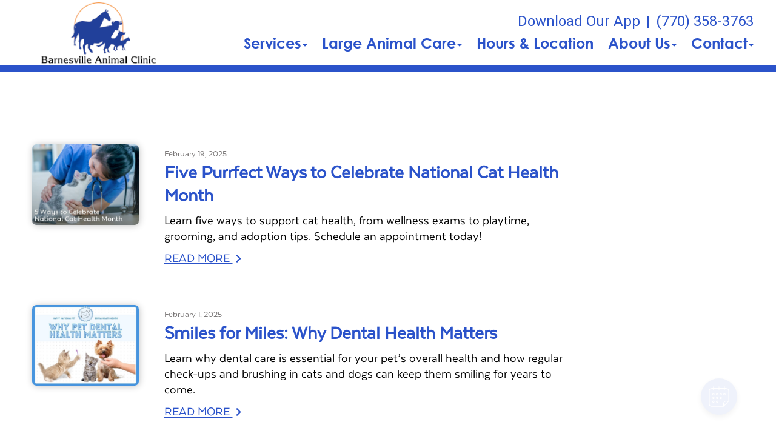

--- FILE ---
content_type: text/html;charset=UTF-8
request_url: https://barnesvilleanimalclinic.com/news/page/3
body_size: 47720
content:

<!DOCTYPE html>
<html lang="en">
	<head>
        
		<meta charset="utf-8">
		<meta name="viewport" content="width=device-width, initial-scale=1.0">
		<meta http-equiv="content-language" content="en-us">
		

        
        

    		<link href="/css/bootstrap.min.css" rel="stylesheet" type="text/css">
    		<link href="/css/all.min.css" rel="stylesheet" type="text/css">

    		<link href="/css/slick.min.css" rel="stylesheet" type="text/css">
    		<link href="/css/slick-theme.min.css" rel="stylesheet" type="text/css">

    		<link href="/css/hover.min.css" rel="stylesheet" type="text/css">
    		<link href="/css/menu.min.css" rel="stylesheet" type="text/css">
    		<link href="/css/fonts.min.css" rel="stylesheet" type="text/css">
            
                <link href="/css/style1.min.css" rel="stylesheet" type="text/css">
                
    		        <link href="/css/style4.min.css?qs=1" rel="stylesheet" type="text/css">
                




            <style>
            a {color: #4b4da0;} a:hover, a:focus {color: #4b4da0;}
            </style>





    		<link href="/css/style4b.min.css?qs=1" rel="stylesheet" type="text/css">
    		<link href="/css/style_bfs.min.css?qs=1" rel="stylesheet" type="text/css">
            


<style>
.t101 a.btn {
    background: #606e71;
    color: #e9eef0;
    border: 2px solid #606e71;
    display: inline-block;
    padding: 10px 21px;
    margin: 0;
    text-align: center;
    font-size: 21px;
    font-weight: 300;
    font-family: 'texta-regular';
    text-transform: none;
    text-decoration: none;
    line-height: 1.1;
    min-width: 120px;
    border-radius: 5px;
}
.t101 a.btn:hover, .t101 a.btn:focus {
    background: #e9eef0;
    color: #606e71;
}
.t102 a.btn {
    background: #6E6C68;
    color: #F1F1F0;
    border: 2px solid #6E6C68;
    display: inline-block;
    padding: 10px 21px;
    margin: 0;
    text-align: center;
    font-size: 21px;
    font-weight: 300;
    font-family: 'texta-regular';
    text-transform: none;
    text-decoration: none;
    line-height: 1.1;
    min-width: 120px;
    border-radius: 5px;
}
.t102 a.btn:hover, .t102 a.btn:focus {
    background: #f1f1f0;
    color: #6E6C68;
}
.t301 a.btn {
    background: #c9c9c1;
    color: #000;
  /*  border: 2px solid #6E6C68; */
    display: inline-block;
    padding: 12px 23px;
    margin: 0;
    text-align: center;
    font-size: 21px;
    font-weight: 300;
    font-family: 'texta-regular';
    text-transform: none;
    text-decoration: none;
    line-height: 1.1;
    min-width: 120px;
    border-radius: 5px;
}
.t301 a.btn:hover, .t301 a.btn:focus {
    background: #A9AD9B;
    color: #000;
}
.t302 a.btn {
    background: #a9afcb;
    color: #000;
  /*  border: 2px solid #6E6C68; */
    display: inline-block;
    padding: 12px 23px;
    margin: 0;
    text-align: center;
    font-size: 21px;
    font-weight: 300;
    font-family: 'texta-regular';
    text-transform: none;
    text-decoration: none;
    line-height: 1.1;
    min-width: 120px;
    border-radius: 5px;
}
.t302 a.btn:hover, .t302 a.btn:focus {
    background: #9798af;
    color: #000;
}
.t302 .footer_btn a {
    color: #000 !important;
}
.t302 .footer_btn a:hover, .t302 .footer_btn a:focus {
    color: #000 !important;
}
.t302 .box_total h3 {
    color: #000;
}
.t303 a.btn {
    background: #b1ccc7;
    color: #000;
  /*  border: 2px solid #6E6C68; */
    display: inline-block;
    padding: 12px 23px;
    margin: 0;
    text-align: center;
    font-size: 21px;
    font-weight: 300;
    font-family: 'texta-regular';
    text-transform: none;
    text-decoration: none;
    line-height: 1.1;
    min-width: 120px;
    border-radius: 5px;
}
.t303 a.btn:hover, .t303 a.btn:focus {
    background: #c8c7c0;
    color: #000;
}
</style>

        
            <link rel="stylesheet" href="/css/owl.carousel.min.css">
            <link rel="stylesheet" href="/css/owl.theme.default.min.css">
            <link href="/css/custom.css" rel="stylesheet" type="text/css" />
        
        <style>
        .customSlide .carousel-indicators {
            z-index: 10;
        }
        </style>

        <style>.grecaptcha-badge {opacity:0 !important; display:none !important}</style>
        <script src="https://www.google.com/recaptcha/api.js?render=6LejsqUlAAAAADgzqcxXyw_b_kujVBigwE1eWkN_"></script>


<style>
a:focus{outline-color:black;outline-style:dashed; outline-width:3px;outline-offset:2px;-moz-outline-radius:4px;}/*!sc*/

div:focus, img:focus, select:focus, button:focus {
  outline-color:black !important;
  outline-style:dashed !important;
  outline-width:3px !important;
  outline-offset:2px !important;
  -moz-outline-radius:4px !important;
  }
  /*!sc*/


.carousel-control-prev:focus{outline-color:black;outline-style:dashed; outline-width:3px;outline-offset:2px;-moz-outline-radius:4px;}
.carousel-control-next:focus{outline-color:black;outline-style:dashed; outline-width:3px;outline-offset:2px;-moz-outline-radius:4px;}

.carousel-control-prev:focus:not(:focus-visible) {
    outline: none;
    }
.carousel-control-next:focus:not(:focus-visible) {
    outline: none;
    }

d-block.img:focus{outline-color:inherit;outline-style:dashed;		outline-width:5px;outline-offset:-5px;-moz-outline-radius:4px;}/*!sc*/



</style>

     
<style>
 
.w_index #fdw ul li a, .clicki_here a, .t401 .social_media li a, .t401 .social_media li a:hover, .t401 .social_media li a:focus, .t401 .social_media_footer li a:hover, .t401 .social_media_footer li a:hover {
    color: #2B53CA !important;
}

.t401 .ph_number a, .t401 .ph_number a:hover, .t401 .ph_number a:focus {
    color: #2B53CA;
}

.t401 .clDivider {
   color: #2B53CA;
}

.t401 .about_content a, .t401 .blog_list_content a, .t401 .service_content a, .t401 .news_content a {
    color: #2B53CA;
}
.t401 .about_content a:hover, .t401 .about_content a:focus, .t401 .blog_list_content a:hover, .t401 .blog_list_content a:focus, .t401 .service_content a:hover, .t401 .service_content a:focus, .t401 .news_content a:hover, .t401 .news_content a:focus {
    color: #2B53CA;
}


h1 {
    color: #2B53CA;
}

h2 {
    color: #2B53CA;
}

 .t401 .about_content h1 {
    color: #2B53CA;
}


.t401 .modal a {
    color: #2B53CA;
    text-decoration: underline;
}
.t401 .modal a:hover, .t401 .modal a:focus {
    color: #2B53CA;
}


.t401 .map_content a, .t401 .bottom_text a {
    color: #2B53CA;
}
.t401 .map_content a:hover, .t401 .map_content a:focus, .t401 .bottom_text a:hover, .t401 .bottom_text a:focus {
    color: #2B53CA;
}
.service_content h2, .news_content h2, .bottom_text h2, .service_content h2 a, .news_content h2 a, .bottom_text h2 a {
    color: #2B53CA;
}

.secondary401 .page-title h2, .secondary401 .news_content h2, .secondary401 .news_content h2 a, .secondary401 .news_content h2 a:hover, .secondary401 .news_content h2 a:focus, .secondary401 .service_content h2, .secondary401 .service_content h2 a, .secondary401 .service_content h2 a:hover, .secondary401 .service_content h2 a:focus, .secondary401 .bio_details h2, .secondary401 h2.blog-title, .secondary401 h2.blog-title a, .secondary401 h2.blog-title a:hover, .secondary401 h2.blog-title a:focus, .secondary401 h2.location_details_title, .secondary401 .blog_listing h2.blog-title a {
    color: #2B53CA;
}

.t401 h1, .secondary401 .page-title h1, .secondary401 h1.new_details_hd {
  color: #2B53CA;
}

.midSection .map_content span p a, .midSection .map_content span p a:hover {
    color: #2B53CA;
}

.t401 .midSection a, .t401 .page-title a {
    color: #2B53CA;
}
.team_details h3 a {
    color: #2B53CA;
}
.box_total {
    background-color: #2B53CA;
}
.t401 .footer_btn a {
    color: #2B53CA !important;
    background-color: #FBD6C1;
}
.t401 .footer_btn a:hover, .t401 .footer_btn a:focus  {
    color: #FBD6C1 !important;
    background-color: #2B53CA !important;
}


.t401 .slick-dots li.slick-active {
    background-color: #2B53CA !important;
}
.headerClass401 {
    border-bottom-color: #2B53CA;
}
.mobile_header {
    border-bottom-color: #2B53CA
}

.t401 .card .card-header .btn p, .t401 .card .btn .icon {
    color: #2B53CA;
}
.t401 .card .btn {
    border-color: #2B53CA;
}


.t401 a.btn {
    background: #2B53CA;
    color: #FBD6C1;
    display: inline-block;
    padding: 12px 23px;
    margin: 0;
    text-align: center;
    font-size: 21px;
    font-weight: 300;
    font-family: 'texta-regular';
    text-transform: none;
    text-decoration: none;
    line-height: 1.1;
    min-width: 120px;
    border-radius: 5px;
}
.t401 a.btn:hover, .t303 a.btn:focus {
    background: #FBD6C1;
    color: #2B53CA;
}




/* alt */
.t401 .footer_one p, .t401 .social_media_footer li a  {
   color: #FBD6C1
}
.t401 .map_section {
    background-color: #FBD6C1 !important;
}




/* /alt */
</style>
<div id="vetstoria-fw-btn-container" data-mode="html5" data-domain="us.vetstoria.com" data-site-hash="661eda0364e03"></div>
<script src="https://us.vetstoria.com/js/oabp-widget-floating-button.min.js"></script><!-- Google tag (gtag.js) -->
<script async src="https://www.googletagmanager.com/gtag/js?id=G-2V4FRKGHXG"></script>
<script>
  window.dataLayer = window.dataLayer || [];
  function gtag(){dataLayer.push(arguments);}
  gtag('js', new Date());

  gtag('config', 'G-2V4FRKGHXG');
</script> <link rel="icon" href="/uploads/SiteAssets/488/images/favicon/favicon-16.png" sizes="16x16"> <link rel="icon" href="/uploads/SiteAssets/488/images/favicon/favicon-32.png" sizes="32x32"> <link rel="icon" href="/uploads/SiteAssets/488/images/favicon/favicon-96.png" sizes="96x96"> <link rel="icon" href="/uploads/SiteAssets/488/images/favicon/favicon-128.png" sizes="128x128"> <link rel="icon" href="/uploads/SiteAssets/488/images/favicon/favicon-196.png" sizes="196x196"> <link rel="apple-touch-icon" href="/uploads/SiteAssets/488/images/favicon/favicon-57.png" sizes="57x57"> <link rel="apple-touch-icon" href="/uploads/SiteAssets/488/images/favicon/favicon-60.png" sizes="60x60"> <link rel="apple-touch-icon" href="/uploads/SiteAssets/488/images/favicon/favicon-72.png" sizes="72x72"> <link rel="apple-touch-icon" href="/uploads/SiteAssets/488/images/favicon/favicon-76.png" sizes="76x76"> <link rel="apple-touch-icon" href="/uploads/SiteAssets/488/images/favicon/favicon-114.png" sizes="114x114"> <link rel="apple-touch-icon" href="/uploads/SiteAssets/488/images/favicon/favicon-120.png" sizes="120x120"> <link rel="apple-touch-icon" href="/uploads/SiteAssets/488/images/favicon/favicon-144.png" sizes="144x144"> <link rel="apple-touch-icon" href="/uploads/SiteAssets/488/images/favicon/favicon-152.png" sizes="152x152"> <link rel="apple-touch-icon" href="/uploads/SiteAssets/488/images/favicon/favicon-167.png" sizes="167x167"> <link rel="apple-touch-icon" href="/uploads/SiteAssets/488/images/favicon/favicon-180.png" sizes="180x180"> <link rel="apple-touch-icon" href="/uploads/SiteAssets/488/images/favicon/favicon-1024.png" sizes="1024x1024"> 
<script>
var Core = {};
Core.getElementsByClass = function(theClass) {
    var elementArray = [];
    if (document.all)
    {
    elementArray = document.all;
    }
    else
    {
    elementArray = document.getElementsByTagName("*");
    }
    var matchedArray = [];
    var pattern = new RegExp("(^| )" + theClass + "( |$)");
    for (var i = 0; i < elementArray.length; i++)
    {
    if (pattern.test(elementArray[i].className))
    {
      matchedArray[matchedArray.length] = elementArray[i];
    }
    }
    return matchedArray;
};

function hideClass(classObj) {
    var list = Core.getElementsByClass(classObj);
    for (var i = 0; i < list.length; i++) {
    list[i].style.display = 'none';
    }
}
</script>
<script src="https://apps.vetcor.com/assets/tracker.min.js" type="text/javascript"></script>

<script>
               ppv.public.init(document.referrer);
</script>

	<title>News & Events | Barnesville Animal Clinic - Page 3</title><meta name="keywords" content=""><meta name="description" content="News & Events Listing - Page 3"></head>
	<body class="t401 secondary4 secondary401">


        

<style>
.skip-content-button {
    font-size: 1.066667em;
    overflow: hidden;
    position: absolute;
    text-align: left;
	background-color:#fff;
	color: #000;
	z-index:99999;
    left: -1000px;
	top:0px;
}
</style>
<a href="#mainContent" class="skip-content-button" data-skip-content="" id="scb"
onfocus="this.style.left='0px';this.style.color = 'black';"
onblur="this.style.left='-1000px';this.style.color = 'white';"
>Skip to Main Content</a>
<a href="#mainFooter" class="skip-content-button" data-skip-content="" id="scbf"
onfocus="this.style.left='0px';this.style.color = 'black';"
onblur="this.style.left='-1000px';this.style.color = 'white';"
>Skip to Footer</a>



		<!--header start-->

        







<header class="inner_header_section w_index headerClass401">
			<div class="container no_padding">
				<div class="row align-items-center aicStretch">
                
					<div class="col-lg-3 col-md-3 logoSide header_logo_image">
						<div class="inner_logo">
							<img role="button" tabindex="0" style="cursor:pointer" onclick="window.location='/';" src="/uploads/SiteAssets/488/images/barnesville-animal-clinic-logo.png" alt="Link to Homepage of Barnesville Animal Clinic" width="100%" class="img-responsive">
						</div>
					</div>
					<div class="col-lg-9 col-md-9 res_header_two">
                        <div class="rightHeaderWrap">
                            
        						    <span class="ph_number">
                                        
                    							<a href="http://signup.petdesk.com/?placeGUID=34cd895d-1d24-46b2-aefc-20bfbd083552" target="_blank" aria-label="New window to Download Our App">Download Our App</a><span class="clDivider">|</span><a href="tel:(770) 358-3763" aria-label="The phone number is (770) 358-3763">(770) 358-3763</a> 
                                    </span>
                                
    						<div id="fdw">
                                <nav class="desktop_navigation">
                                    <ul>
                                        

<script>

$(document).keyup(function(e) {
     if (e.keyCode == 27) { // escape key maps to keycode `27`

	  
                if(document.getElementById('submenu1').style.display!='none'){
                	document.getElementById('submenu1').style.display='none';
                	document.getElementById('submenu1title"').setAttribute('aria-expanded', false);
			document.getElementById('submenu1title"').focus();
                  }

        


    }
});
</script>

<style>
:focus:not(:focus-visible) {
    outline: none;
    }

.desktop_navigation .fa-caret-down {
    font-size: 16px;
    padding-left:2px;
}
.main_navigation .fa-caret-down {
    display: none;
}


</style>

    
                <li><a href="javascript:void(0);" id="submenu1title" role="button" aria-haspopup="true" aria-expanded="false" aria-controls="submenu1"
				onclick="
                if(document.getElementById('submenu1').style.display=='none'){
                    hideClass('sub_menu');
                	$('#submenu1').slideToggle(150);
                	document.getElementById('submenu1title').setAttribute('aria-expanded', true);
                  } else {
                	$('#submenu1').slideToggle(150);
                	document.getElementById('submenu1title').setAttribute('aria-expanded', false);
                  }
				"
                >Services<i class="fa fa-caret-down"></i></a>
                    <ul style="display: none;" class="sub_menu" id="submenu1">
                    	    <li><a href="/services">All Services</a></li>
                        
                    	    <li><a href="/services/vet-exams" >Cat & Dog Care</a></li>
                        
                    	    <li><a href="/services/pet-diagnostics" >Diagnostics</a></li>
                        
                    	    <li><a href="/services/pet-dentist" >Pet Dental Care</a></li>
                        
                    	    <li><a href="/services/vet-surgery" >Surgical Procedures</a></li>
                        
                    	    <li><a href="/services/pet-laser-therapy" >Pet Laser Therapy</a></li>
                        
                    	    <li><a href="/services/small-animal-vet" >Pocket Pet Care </a></li>
                        
                    	    <li><a href="/services/pet-boarding" >Boarding</a></li>
                        
                    	    <li><a href="/services/pet-products" >Pharmacy & Pet Products</a></li>
                        
                    	    <li><a href="/services/emergency-vet"  onfocus="document.getElementById('submenu1close').style.display='block';">Emergency Pet Care</a></li>
                        
                	    <li style="display:none" id="submenu1close"><a href="javascript:void(0);"
                	    onclick="
                	    document.getElementById('submenu1').style.display='none';
                	    document.getElementById('submenu1title').setAttribute('aria-expanded', false);
                	    document.getElementById('submenu1title').focus();
                	    ">Close</a></li>
                    </ul>
                </li>
            
                    <li>
                    
            	        <a href="javascript:void(0);" id="submenu11title" role="button" aria-haspopup="true" aria-expanded="false" aria-controls="submenu11"
        				onclick="
                        if(document.getElementById('submenu11').style.display=='none'){
                            hideClass('sub_menu');
                        	$('#submenu11').slideToggle(150);
                        	document.getElementById('submenu11title').setAttribute('aria-expanded', true);
                          } else {
                        	$('#submenu11').slideToggle(150);
                        	document.getElementById('submenu11title').setAttribute('aria-expanded', false);
                          }
        				"
                        >Large Animal Care<i class="fa fa-caret-down"></i></a>
                    
                        <ul style="display: none;" class="sub_menu" id="submenu11">
                            <li><a href="/services/large-animal-vet">Large Animal Care</a></li>
                            
                        	<li><a href="/services/farm-vet" >Farm Animals & Horses</a></li>
                            
                        	<li><a href="/services/vet-farm-calls"  onfocus="document.getElementById('submenu11close').style.display='block';">Farm Calls</a></li>
                            
                    	    <li style="display:none" id="submenu11close"><a href="javascript:void(0);"
                    	    onclick="
                    	    document.getElementById('submenu11').style.display='none';
                    	    document.getElementById('submenu11title').setAttribute('aria-expanded', false);
                    	    document.getElementById('submenu11title').focus();
                    	    ">Close</a></li>
                        </ul>
                        
                    </li>

                
            <li>
                
                    <a href="/location">Hours & Location</a>
                
            </li>
        
            <li>
                
                    <a href="javascript:void(0);" id="submenu4title" role="button" aria-haspopup="true" aria-expanded="false" aria-controls="submenu4"
        				onclick="
                        if(document.getElementById('submenu4').style.display=='none'){
                            hideClass('sub_menu');
                        	$('#submenu4').slideToggle(150);
                        	document.getElementById('submenu4title').setAttribute('aria-expanded', true);
                          } else {
                        	$('#submenu4').slideToggle(150);
                        	document.getElementById('submenu4title').setAttribute('aria-expanded', false);
                          }
        				"
                        >About Us<i class="fa fa-caret-down"></i></a>
                
                    <ul style="display: none;" class="sub_menu" id="submenu4">
                        
                    	<li><a href="/animal-hospital" >Our Practice</a></li>
                        
                    	<li><a href="/veterinarians" >Meet the Team</a></li>
                        
                    	<li><a href="/news" >News</a></li>
                        
                    	<li><a href="/veterinary-careers" >Careers</a></li>
                        
                    	<li><a href="/policies" onfocus="document.getElementById('submenu4close').style.display='block';">Policies & Payments</a></li>
                        
                    	    <li style="display:none" id="submenu4close"><a href="javascript:void(0);"
                    	    onclick="
                    	    document.getElementById('submenu4').style.display='none';
                    	    document.getElementById('submenu4title').setAttribute('aria-expanded', false);
                    	    document.getElementById('submenu4title').focus();
                    	    ">Close</a></li>
                    </ul>
                
            </li>
        
            <li>
                
                    <a href="javascript:void(0);" id="submenu18title" role="button" aria-haspopup="true" aria-expanded="false" aria-controls="submenu18"
        				onclick="
                        if(document.getElementById('submenu18').style.display=='none'){
                            hideClass('sub_menu');
                        	$('#submenu18').slideToggle(150);
                        	document.getElementById('submenu18title').setAttribute('aria-expanded', true);
                          } else {
                        	$('#submenu18').slideToggle(150);
                        	document.getElementById('submenu18title').setAttribute('aria-expanded', false);
                          }
        				"
                        >Contact<i class="fa fa-caret-down"></i></a>
                
                    <ul style="display: none;" class="sub_menu sub_menuLast" id="submenu18">
                        <li><a href="/contact">Contact</a></li> 
                    	<li><a href="/appointment" >Book an Appointment</a></li>
                        
                    	<li><a href="/forms" >Client Forms</a></li>
                        
                    	<li><a href="/refills" onfocus="document.getElementById('submenu18close').style.display='block';">Refill Request</a></li>
                        
                    	    <li style="display:none" id="submenu18close"><a href="javascript:void(0);"
                    	    onclick="
                    	    document.getElementById('submenu18').style.display='none';
                    	    document.getElementById('submenu18title').setAttribute('aria-expanded', false);
                    	    document.getElementById('submenu18title').focus();
                    	    ">Close</a></li>
                    </ul>
                
            </li>
        
                                    </ul>
                                </nav>
        					</div><!-- end fdw -->
                        </div><!-- end rightHeaderWrap -->
					</div>
                 <!-- / if else homepage -->
				</div>
			</div>
  <!-- navbanner -->
    
  <!-- /navbanner -->

		</header>

  <!-- navbanner -->
    
  <!-- /navbanner -->

		<!--Mobile Header-->
			<div class="mobile_header">
				<div class="top-header">
					<div class="logo">
						<a href="/"><img src="/uploads/SiteAssets/488/images/barnesville-animal-clinic-logo.png" alt="Barnesville Animal Clinic" class="img-responsive"></a>
					</div>

					<div id="fdwMob">
						<button class="responsive_nav radius3" aria-label="Expand Menu">
							<div class="toggle-btn type1"></div>
						</button>
                        <style>
                        #fdw nav ul .multiLocMobileNav {
                            line-height:1;
                            padding: 10px 0;
                        }
                        #fdw nav ul .multiLocMobileNav a{
                            line-height:1;
                        }
                        #fdwMob nav ul .multiLocMobileNav {
                            line-height:1;
                            padding: 10px 0;
                        }
                        #fdwMob nav ul .multiLocMobileNav a{
                            line-height:1;
                        }


                        </style>
                        <nav class="main_navigation">
                        
                            <ul>
                                
                                    <li><a href="http://signup.petdesk.com/?placeGUID=34cd895d-1d24-46b2-aefc-20bfbd083552" target="_blank" aria-label="New window to Download Our App">Download Our App</a></li>
                                
	                            <li><a href="tel:(770) 358-3763">(770) 358-3763</a></li>
                                

<script>

$(document).keyup(function(e) {
     if (e.keyCode == 27) { // escape key maps to keycode `27`

	  
                if(document.getElementById('submenu1M').style.display!='none'){
                	document.getElementById('submenu1M').style.display='none';
                	document.getElementById('submenu1Mtitle"').setAttribute('aria-expanded', false);
			document.getElementById('submenu1Mtitle"').focus();
                  }

        


    }
});
</script>

<style>
:focus:not(:focus-visible) {
    outline: none;
    }

.desktop_navigation .fa-caret-down {
    font-size: 16px;
    padding-left:2px;
}
.main_navigation .fa-caret-down {
    display: none;
}


</style>

    
                <li><a href="javascript:void(0);" id="submenu1Mtitle" role="button" aria-haspopup="true" aria-expanded="false" aria-controls="submenu1M"
				onclick="
                if(document.getElementById('submenu1M').style.display=='none'){
                    hideClass('sub_menu');
                	$('#submenu1M').slideToggle(150);
                	document.getElementById('submenu1Mtitle').setAttribute('aria-expanded', true);
                  } else {
                	$('#submenu1M').slideToggle(150);
                	document.getElementById('submenu1Mtitle').setAttribute('aria-expanded', false);
                  }
				"
                >Services<i class="fa fa-caret-down"></i></a>
                    <ul style="display: none;" class="sub_menu" id="submenu1M">
                    	    <li><a href="/services">All Services</a></li>
                        
                    	    <li><a href="/services/vet-exams" >Cat & Dog Care</a></li>
                        
                    	    <li><a href="/services/pet-diagnostics" >Diagnostics</a></li>
                        
                    	    <li><a href="/services/pet-dentist" >Pet Dental Care</a></li>
                        
                    	    <li><a href="/services/vet-surgery" >Surgical Procedures</a></li>
                        
                    	    <li><a href="/services/pet-laser-therapy" >Pet Laser Therapy</a></li>
                        
                    	    <li><a href="/services/small-animal-vet" >Pocket Pet Care </a></li>
                        
                    	    <li><a href="/services/pet-boarding" >Boarding</a></li>
                        
                    	    <li><a href="/services/pet-products" >Pharmacy & Pet Products</a></li>
                        
                    	    <li><a href="/services/emergency-vet"  onfocus="document.getElementById('submenu1Mclose').style.display='block';">Emergency Pet Care</a></li>
                        
                	    <li style="display:none" id="submenu1Mclose"><a href="javascript:void(0);"
                	    onclick="
                	    document.getElementById('submenu1M').style.display='none';
                	    document.getElementById('submenu1Mtitle').setAttribute('aria-expanded', false);
                	    document.getElementById('submenu1Mtitle').focus();
                	    ">Close</a></li>
                    </ul>
                </li>
            
                    <li>
                    
            	        <a href="javascript:void(0);" id="submenu1M1title" role="button" aria-haspopup="true" aria-expanded="false" aria-controls="submenu1M1"
        				onclick="
                        if(document.getElementById('submenu1M1').style.display=='none'){
                            hideClass('sub_menu');
                        	$('#submenu1M1').slideToggle(150);
                        	document.getElementById('submenu1M1title').setAttribute('aria-expanded', true);
                          } else {
                        	$('#submenu1M1').slideToggle(150);
                        	document.getElementById('submenu1M1title').setAttribute('aria-expanded', false);
                          }
        				"
                        >Large Animal Care<i class="fa fa-caret-down"></i></a>
                    
                        <ul style="display: none;" class="sub_menu" id="submenu1M1">
                            <li><a href="/services/large-animal-vet">Large Animal Care</a></li>
                            
                        	<li><a href="/services/farm-vet" >Farm Animals & Horses</a></li>
                            
                        	<li><a href="/services/vet-farm-calls"  onfocus="document.getElementById('submenu1M1close').style.display='block';">Farm Calls</a></li>
                            
                    	    <li style="display:none" id="submenu1M1close"><a href="javascript:void(0);"
                    	    onclick="
                    	    document.getElementById('submenu1M1').style.display='none';
                    	    document.getElementById('submenu1M1title').setAttribute('aria-expanded', false);
                    	    document.getElementById('submenu1M1title').focus();
                    	    ">Close</a></li>
                        </ul>
                        
                    </li>

                
            <li>
                
                    <a href="/location">Hours & Location</a>
                
            </li>
        
            <li>
                
                    <a href="javascript:void(0);" id="submenu4Mtitle" role="button" aria-haspopup="true" aria-expanded="false" aria-controls="submenu4M"
        				onclick="
                        if(document.getElementById('submenu4M').style.display=='none'){
                            hideClass('sub_menu');
                        	$('#submenu4M').slideToggle(150);
                        	document.getElementById('submenu4Mtitle').setAttribute('aria-expanded', true);
                          } else {
                        	$('#submenu4M').slideToggle(150);
                        	document.getElementById('submenu4Mtitle').setAttribute('aria-expanded', false);
                          }
        				"
                        >About Us<i class="fa fa-caret-down"></i></a>
                
                    <ul style="display: none;" class="sub_menu" id="submenu4M">
                        
                    	<li><a href="/animal-hospital" >Our Practice</a></li>
                        
                    	<li><a href="/veterinarians" >Meet the Team</a></li>
                        
                    	<li><a href="/news" >News</a></li>
                        
                    	<li><a href="/veterinary-careers" >Careers</a></li>
                        
                    	<li><a href="/policies" onfocus="document.getElementById('submenu4close').style.display='block';">Policies & Payments</a></li>
                        
                    	    <li style="display:none" id="submenu4Mclose"><a href="javascript:void(0);"
                    	    onclick="
                    	    document.getElementById('submenu4M').style.display='none';
                    	    document.getElementById('submenu4Mtitle').setAttribute('aria-expanded', false);
                    	    document.getElementById('submenu4Mtitle').focus();
                    	    ">Close</a></li>
                    </ul>
                
            </li>
        
            <li>
                
                    <a href="javascript:void(0);" id="submenu18Mtitle" role="button" aria-haspopup="true" aria-expanded="false" aria-controls="submenu18M"
        				onclick="
                        if(document.getElementById('submenu18M').style.display=='none'){
                            hideClass('sub_menu');
                        	$('#submenu18M').slideToggle(150);
                        	document.getElementById('submenu18Mtitle').setAttribute('aria-expanded', true);
                          } else {
                        	$('#submenu18M').slideToggle(150);
                        	document.getElementById('submenu18Mtitle').setAttribute('aria-expanded', false);
                          }
        				"
                        >Contact<i class="fa fa-caret-down"></i></a>
                
                    <ul style="display: none;" class="sub_menu sub_menuLast" id="submenu18M">
                        <li><a href="/contact">Contact</a></li> 
                    	<li><a href="/appointment" >Book an Appointment</a></li>
                        
                    	<li><a href="/forms" >Client Forms</a></li>
                        
                    	<li><a href="/refills" onfocus="document.getElementById('submenu18close').style.display='block';">Refill Request</a></li>
                        
                    	    <li style="display:none" id="submenu18Mclose"><a href="javascript:void(0);"
                    	    onclick="
                    	    document.getElementById('submenu18M').style.display='none';
                    	    document.getElementById('submenu18Mtitle').setAttribute('aria-expanded', false);
                    	    document.getElementById('submenu18Mtitle').focus();
                    	    ">Close</a></li>
                    </ul>
                
            </li>
        
                            </ul>
                        </nav>
					</div><!-- end fdw -->

				</div>
			</div>
		<!--Mobile Header-->
    

		<!--header end-->


<main>
<div class="midSection" id="mainContent">



<style>
.news_details p {
    margin-top: 0;
    margin-bottom: 20px;
}
.midSection .news_section li {
    width: 100%;
}
@media screen and (max-width: 767px) {
.news_details_image img {
    width: 100%;
}


</style>

<div class="main" >
			<div class="container">

			<section class="page-title">
                
				    <h1></h1>
                    
			</section>



			<section class="total_panel total_panelNews">
				<div class="conatiner no_padding">
					<div class="row">

                    

						<div class="col-lg-10 col-sm-10 responsive_mob">
							<div class="left_panel">

                            
								<ul class="news_section">

                               
									<li>
                                        
										<div class="news_img">
										<a tabindex="-1" aria-hidden="true" href="/news/cat-health-awareness"><img src="/uploads/SiteAssets/0/images/news-global/celebrating-national-cat-health-month-2025.jpg" alt="Five Purrfect Ways to Celebrate National Cat Health Month"></a>
										</div>
                                        
										<div class="news_content">
											<small>February 19, 2025</small>
											<h2 class="mb10">Five Purrfect Ways to Celebrate National Cat Health Month</h2>
											<p class="mb10">Learn five ways to support cat health, from wellness exams to playtime, grooming, and adoption tips. Schedule an appointment today! </p>
											<a class="listMore" href="/news/cat-health-awareness" aria-label="Read more of Five Purrfect Ways to Celebrate National Cat Health Month">READ MORE <i class="fas fa-chevron-right"></i></a>
										</div>
									</li>
                                
									<li>
                                        
										<div class="news_img">
										<a tabindex="-1" aria-hidden="true" href="/news/why-pet-dental-health-matters"><img src="/uploads/SiteAssets/0/images/news-global/pet-dental-health-month-2025.jpg" alt="Smiles for Miles: Why Dental Health Matters"></a>
										</div>
                                        
										<div class="news_content">
											<small>February 1, 2025</small>
											<h2 class="mb10">Smiles for Miles: Why Dental Health Matters</h2>
											<p class="mb10">Learn why dental care is essential for your pet’s overall health and how regular check-ups and brushing in cats and dogs can keep them smiling for years to come.</p>
											<a class="listMore" href="/news/why-pet-dental-health-matters" aria-label="Read more of Smiles for Miles: Why Dental Health Matters">READ MORE <i class="fas fa-chevron-right"></i></a>
										</div>
									</li>
                                
									<li>
                                        
										<div class="news_img">
										<a tabindex="-1" aria-hidden="true" href="/news/common-cat-questions-answered"><img src="/uploads/SiteAssets/0/images/news-global/common-cat-questions-answered.jpg" alt="Q&A on Cats: Your Curious Cat Questions Answered"></a>
										</div>
                                        
										<div class="news_content">
											<small>January 22, 2025</small>
											<h2 class="mb10">Q&A on Cats: Your Curious Cat Questions Answered</h2>
											<p class="mb10">Discover answers to common cat care questions, including why your cat meows, how to tell if they're sick, and more.</p>
											<a class="listMore" href="/news/common-cat-questions-answered" aria-label="Read more of Q&A on Cats: Your Curious Cat Questions Answered">READ MORE <i class="fas fa-chevron-right"></i></a>
										</div>
									</li>
                                
									<li>
                                        
										<div class="news_img">
										<a tabindex="-1" aria-hidden="true" href="/news/pet-winter-weather-tips"><img src="/uploads/SiteAssets/0/images/news-global/winter-weather-tips-for-pet-owners.jpg" alt="6 Winter Weather Tips for Pet Owners"></a>
										</div>
                                        
										<div class="news_content">
											<small>January 7, 2025</small>
											<h2 class="mb10">6 Winter Weather Tips for Pet Owners</h2>
											<p class="mb10">Keep your pet safe and healthy this winter with these 6 essential tips.</p>
											<a class="listMore" href="/news/pet-winter-weather-tips" aria-label="Read more of 6 Winter Weather Tips for Pet Owners">READ MORE <i class="fas fa-chevron-right"></i></a>
										</div>
									</li>
                                
									<li>
                                        
										<div class="news_img">
										<a tabindex="-1" aria-hidden="true" href="/news/end-of-year-pet-checklist"><img src="/uploads/SiteAssets/0/images/news-global/end-of-year-pet-checklist-2024.jpg" alt="End of Year Pet Checklist: Preparing Your Pet for a Happy, Healthy 2025"></a>
										</div>
                                        
										<div class="news_content">
											<small>December 30, 2024</small>
											<h2 class="mb10">End of Year Pet Checklist: Preparing Your Pet for a Happy, Healthy 2025</h2>
											<p class="mb10">Everything you need to know to start your pet off on the right paw in 2025.</p>
											<a class="listMore" href="/news/end-of-year-pet-checklist" aria-label="Read more of End of Year Pet Checklist: Preparing Your Pet for a Happy, Healthy 2025">READ MORE <i class="fas fa-chevron-right"></i></a>
										</div>
									</li>
                                
									<li>
                                        
										<div class="news_img">
										<a tabindex="-1" aria-hidden="true" href="/news/holiday-pet-safety-tips"><img src="/uploads/SiteAssets/0/images/news-images/holiday-pet-safety-tips-2024.jpg" alt="6 Pet Safety Tips for the Holidays: Keep the Paw-ty Going!"></a>
										</div>
                                        
										<div class="news_content">
											<small>December 16, 2024</small>
											<h2 class="mb10">6 Pet Safety Tips for the Holidays: Keep the Paw-ty Going!</h2>
											<p class="mb10">Keep the festivities joyful with these holiday pet safety tips every pet parent should know.</p>
											<a class="listMore" href="/news/holiday-pet-safety-tips" aria-label="Read more of 6 Pet Safety Tips for the Holidays: Keep the Paw-ty Going!">READ MORE <i class="fas fa-chevron-right"></i></a>
										</div>
									</li>
                                
									<li>
                                        
										<div class="news_img">
										<a tabindex="-1" aria-hidden="true" href="/news/thanksgiving-pet-safety-tips"><img src="/uploads/SiteAssets/0/images/news-global/thanksgiving-pet-safety-tips-2024.jpg" alt="Thanksgiving Pet Safety Tips: Keep Your Holiday Paw-sitively Memorable!"></a>
										</div>
                                        
										<div class="news_content">
											<small>November 20, 2024</small>
											<h2 class="mb10">Thanksgiving Pet Safety Tips: Keep Your Holiday Paw-sitively Memorable!</h2>
											<p class="mb10">Thanksgiving pet safety reminders every pet parent should know this holiday season.</p>
											<a class="listMore" href="/news/thanksgiving-pet-safety-tips" aria-label="Read more of Thanksgiving Pet Safety Tips: Keep Your Holiday Paw-sitively Memorable!">READ MORE <i class="fas fa-chevron-right"></i></a>
										</div>
									</li>
                                
								</ul>

        
        
            <div class="pagination_one">
        		
        			<a class="prev" href="/news/page/2" aria-label="Previous page"><i class="fas fa-chevron-left"></i> Previous</a>
        		
				<ul class="page_number">
        		
        				<a aria-label="Page 1" href="/news/page/1">1</a>
        			
        				<a aria-label="Page 2" href="/news/page/2">2</a>
        			
        				<a style="background-color:#6a698e;color:white;" href="javascript:void(0);" tabindex="-1">3</a>
        			
        				<a aria-label="Page 4" href="/news/page/4">4</a>
        			
        				<a aria-label="Page 5" href="/news/page/5">5</a>
        			
        				<a aria-label="Page 6" href="/news/page/6">6</a>
        			
        				<a aria-label="Page 7" href="/news/page/7">7</a>
        			
        				<a aria-label="Page 8" href="/news/page/8">8</a>
        			
        				<a aria-label="Page 9" href="/news/page/9">9</a>
        			
        				<a aria-label="Page 10" href="/news/page/10">10</a>
        			

				</ul>
        		
        			<a aria-label="Next page" class="next" href="/news/page/4">Next <i class="fas fa-chevron-right"></i></a>
        		
            </div>
        

							</div>

						</div>
                        
					</div>
				</div>
			</section>






			</div>
		</div>


</div> 
</main>




    <footer>


        <!--footer one-->
    	<section class="footer_one  footerTop401">
    		<div class="container">
    			<div class="row align-items-center">
    				<div class="col-lg-6 col-md-6">
    					<p role="heading" aria-level="3">Barnesville Animal Clinic </p>
    				</div>

    				<div class="col-lg-6 col-md-6">
    					<ul class="social_media_footer">
                        <style>
.twitter {
    display: inline-block;
    width: 19px;
    height: 19px;
    background-image: url(/images/logoTwitter.png);
    background-repeat: no-repeat;
    background-size: cover;
    vertical-align: -0.07em;
}
</style>

    <li><a target="_blank" href="https://www.facebook.com/BarnesvilleAnimalClinicGA/?ref=hl" aria-label="New window to Facebook"><i aria-hidden="true" class="fab fa-facebook-f"></i></a></li>

    					</ul>
    				</div>
    			</div>
    		</div>
    	</section>
        <!--footer one-->
    	<!--footer-->
		<div id="mainFooter" class="footer home_footer footerBottom401">
			<div class="container">
				<div class="row">
                

    					<div class="col-lg-4 col-md-4">
    						<p>
    						204 Burnette Road <br>
    						Barnesville, GA 30204
    					</p>
    					<p>
    						phone: (770) 358-3763<br>
                            <a href="mailto:BarnesvilleAC@yourvetdoc.com">email us</a> 
    					</p>
    					</div>
    					<div class="col-lg-4 col-md-4">
                            <p>Serving the Barnesville, GA area, including (but not limited to):&nbsp;Thomaston, Griffin, Forsyth, Zebulon, Jackson, Culloden, Williamson, Molena, Concord, and Yatesville.</p>
    					</div>

                    







					    <div class="col-lg-4 col-md-4">
						    <div class="footer_btn float-right">
                                

                                    <a aria-label="Link to make an appointment form"  href="/appointment">Make an Appointment</a>
                                
                                    <a aria-label="Link to request a refill form" href="/refills">Request a Refill</a>
                                
						    </div>
					    </div>



					<div class="col-lg-12 col-md-12">
                        <div class="copyright">
                            &copy; 2026 Barnesville Animal Clinic. All rights reserved. <a target="_blank" href="/uploads/SiteAssets/0/files/Online-Privacy-Policy-2205.pdf" aria-label="New window to privacy policy pdf">View our Privacy Policy</a>.
                        </div>
					</div>


                
				</div>
			</div>
		</div>
	    <!--Footer-->


        
   		    <script src="/js/jquery-3.4.1.min.js" type="text/javascript"></script>

        
		<script src="/js/bootstrap.min.js" type="text/javascript"></script>

		
		<script src="/js/all.min.js" type="text/javascript"></script>
           
		<script src="/js/slick.min.js" type="text/javascript"></script>
        
        <script>
              
            bsCrsl = 0;
            
        </script>
		<script src="/js/mainADA.min.js" type="text/javascript"></script>



    </footer>


<script src="/js/owl.carousel.js"></script>

<!--   modalContent: NO CACHEID --> 

<script>
google.maps.event.addListener(this.map, 'tilesloaded', function() {
  var images = document.querySelectorAll('#gmap_canvas1 img');
  images.forEach(function(image) {
    image.alt = "Google Maps Image";
  });
});
</script>
<!-- cacheTestFlag -->
	</body>
</html>



--- FILE ---
content_type: text/html; charset=utf-8
request_url: https://www.google.com/recaptcha/api2/anchor?ar=1&k=6LejsqUlAAAAADgzqcxXyw_b_kujVBigwE1eWkN_&co=aHR0cHM6Ly9iYXJuZXN2aWxsZWFuaW1hbGNsaW5pYy5jb206NDQz&hl=en&v=N67nZn4AqZkNcbeMu4prBgzg&size=invisible&anchor-ms=20000&execute-ms=30000&cb=t8e2a280nwfl
body_size: 49692
content:
<!DOCTYPE HTML><html dir="ltr" lang="en"><head><meta http-equiv="Content-Type" content="text/html; charset=UTF-8">
<meta http-equiv="X-UA-Compatible" content="IE=edge">
<title>reCAPTCHA</title>
<style type="text/css">
/* cyrillic-ext */
@font-face {
  font-family: 'Roboto';
  font-style: normal;
  font-weight: 400;
  font-stretch: 100%;
  src: url(//fonts.gstatic.com/s/roboto/v48/KFO7CnqEu92Fr1ME7kSn66aGLdTylUAMa3GUBHMdazTgWw.woff2) format('woff2');
  unicode-range: U+0460-052F, U+1C80-1C8A, U+20B4, U+2DE0-2DFF, U+A640-A69F, U+FE2E-FE2F;
}
/* cyrillic */
@font-face {
  font-family: 'Roboto';
  font-style: normal;
  font-weight: 400;
  font-stretch: 100%;
  src: url(//fonts.gstatic.com/s/roboto/v48/KFO7CnqEu92Fr1ME7kSn66aGLdTylUAMa3iUBHMdazTgWw.woff2) format('woff2');
  unicode-range: U+0301, U+0400-045F, U+0490-0491, U+04B0-04B1, U+2116;
}
/* greek-ext */
@font-face {
  font-family: 'Roboto';
  font-style: normal;
  font-weight: 400;
  font-stretch: 100%;
  src: url(//fonts.gstatic.com/s/roboto/v48/KFO7CnqEu92Fr1ME7kSn66aGLdTylUAMa3CUBHMdazTgWw.woff2) format('woff2');
  unicode-range: U+1F00-1FFF;
}
/* greek */
@font-face {
  font-family: 'Roboto';
  font-style: normal;
  font-weight: 400;
  font-stretch: 100%;
  src: url(//fonts.gstatic.com/s/roboto/v48/KFO7CnqEu92Fr1ME7kSn66aGLdTylUAMa3-UBHMdazTgWw.woff2) format('woff2');
  unicode-range: U+0370-0377, U+037A-037F, U+0384-038A, U+038C, U+038E-03A1, U+03A3-03FF;
}
/* math */
@font-face {
  font-family: 'Roboto';
  font-style: normal;
  font-weight: 400;
  font-stretch: 100%;
  src: url(//fonts.gstatic.com/s/roboto/v48/KFO7CnqEu92Fr1ME7kSn66aGLdTylUAMawCUBHMdazTgWw.woff2) format('woff2');
  unicode-range: U+0302-0303, U+0305, U+0307-0308, U+0310, U+0312, U+0315, U+031A, U+0326-0327, U+032C, U+032F-0330, U+0332-0333, U+0338, U+033A, U+0346, U+034D, U+0391-03A1, U+03A3-03A9, U+03B1-03C9, U+03D1, U+03D5-03D6, U+03F0-03F1, U+03F4-03F5, U+2016-2017, U+2034-2038, U+203C, U+2040, U+2043, U+2047, U+2050, U+2057, U+205F, U+2070-2071, U+2074-208E, U+2090-209C, U+20D0-20DC, U+20E1, U+20E5-20EF, U+2100-2112, U+2114-2115, U+2117-2121, U+2123-214F, U+2190, U+2192, U+2194-21AE, U+21B0-21E5, U+21F1-21F2, U+21F4-2211, U+2213-2214, U+2216-22FF, U+2308-230B, U+2310, U+2319, U+231C-2321, U+2336-237A, U+237C, U+2395, U+239B-23B7, U+23D0, U+23DC-23E1, U+2474-2475, U+25AF, U+25B3, U+25B7, U+25BD, U+25C1, U+25CA, U+25CC, U+25FB, U+266D-266F, U+27C0-27FF, U+2900-2AFF, U+2B0E-2B11, U+2B30-2B4C, U+2BFE, U+3030, U+FF5B, U+FF5D, U+1D400-1D7FF, U+1EE00-1EEFF;
}
/* symbols */
@font-face {
  font-family: 'Roboto';
  font-style: normal;
  font-weight: 400;
  font-stretch: 100%;
  src: url(//fonts.gstatic.com/s/roboto/v48/KFO7CnqEu92Fr1ME7kSn66aGLdTylUAMaxKUBHMdazTgWw.woff2) format('woff2');
  unicode-range: U+0001-000C, U+000E-001F, U+007F-009F, U+20DD-20E0, U+20E2-20E4, U+2150-218F, U+2190, U+2192, U+2194-2199, U+21AF, U+21E6-21F0, U+21F3, U+2218-2219, U+2299, U+22C4-22C6, U+2300-243F, U+2440-244A, U+2460-24FF, U+25A0-27BF, U+2800-28FF, U+2921-2922, U+2981, U+29BF, U+29EB, U+2B00-2BFF, U+4DC0-4DFF, U+FFF9-FFFB, U+10140-1018E, U+10190-1019C, U+101A0, U+101D0-101FD, U+102E0-102FB, U+10E60-10E7E, U+1D2C0-1D2D3, U+1D2E0-1D37F, U+1F000-1F0FF, U+1F100-1F1AD, U+1F1E6-1F1FF, U+1F30D-1F30F, U+1F315, U+1F31C, U+1F31E, U+1F320-1F32C, U+1F336, U+1F378, U+1F37D, U+1F382, U+1F393-1F39F, U+1F3A7-1F3A8, U+1F3AC-1F3AF, U+1F3C2, U+1F3C4-1F3C6, U+1F3CA-1F3CE, U+1F3D4-1F3E0, U+1F3ED, U+1F3F1-1F3F3, U+1F3F5-1F3F7, U+1F408, U+1F415, U+1F41F, U+1F426, U+1F43F, U+1F441-1F442, U+1F444, U+1F446-1F449, U+1F44C-1F44E, U+1F453, U+1F46A, U+1F47D, U+1F4A3, U+1F4B0, U+1F4B3, U+1F4B9, U+1F4BB, U+1F4BF, U+1F4C8-1F4CB, U+1F4D6, U+1F4DA, U+1F4DF, U+1F4E3-1F4E6, U+1F4EA-1F4ED, U+1F4F7, U+1F4F9-1F4FB, U+1F4FD-1F4FE, U+1F503, U+1F507-1F50B, U+1F50D, U+1F512-1F513, U+1F53E-1F54A, U+1F54F-1F5FA, U+1F610, U+1F650-1F67F, U+1F687, U+1F68D, U+1F691, U+1F694, U+1F698, U+1F6AD, U+1F6B2, U+1F6B9-1F6BA, U+1F6BC, U+1F6C6-1F6CF, U+1F6D3-1F6D7, U+1F6E0-1F6EA, U+1F6F0-1F6F3, U+1F6F7-1F6FC, U+1F700-1F7FF, U+1F800-1F80B, U+1F810-1F847, U+1F850-1F859, U+1F860-1F887, U+1F890-1F8AD, U+1F8B0-1F8BB, U+1F8C0-1F8C1, U+1F900-1F90B, U+1F93B, U+1F946, U+1F984, U+1F996, U+1F9E9, U+1FA00-1FA6F, U+1FA70-1FA7C, U+1FA80-1FA89, U+1FA8F-1FAC6, U+1FACE-1FADC, U+1FADF-1FAE9, U+1FAF0-1FAF8, U+1FB00-1FBFF;
}
/* vietnamese */
@font-face {
  font-family: 'Roboto';
  font-style: normal;
  font-weight: 400;
  font-stretch: 100%;
  src: url(//fonts.gstatic.com/s/roboto/v48/KFO7CnqEu92Fr1ME7kSn66aGLdTylUAMa3OUBHMdazTgWw.woff2) format('woff2');
  unicode-range: U+0102-0103, U+0110-0111, U+0128-0129, U+0168-0169, U+01A0-01A1, U+01AF-01B0, U+0300-0301, U+0303-0304, U+0308-0309, U+0323, U+0329, U+1EA0-1EF9, U+20AB;
}
/* latin-ext */
@font-face {
  font-family: 'Roboto';
  font-style: normal;
  font-weight: 400;
  font-stretch: 100%;
  src: url(//fonts.gstatic.com/s/roboto/v48/KFO7CnqEu92Fr1ME7kSn66aGLdTylUAMa3KUBHMdazTgWw.woff2) format('woff2');
  unicode-range: U+0100-02BA, U+02BD-02C5, U+02C7-02CC, U+02CE-02D7, U+02DD-02FF, U+0304, U+0308, U+0329, U+1D00-1DBF, U+1E00-1E9F, U+1EF2-1EFF, U+2020, U+20A0-20AB, U+20AD-20C0, U+2113, U+2C60-2C7F, U+A720-A7FF;
}
/* latin */
@font-face {
  font-family: 'Roboto';
  font-style: normal;
  font-weight: 400;
  font-stretch: 100%;
  src: url(//fonts.gstatic.com/s/roboto/v48/KFO7CnqEu92Fr1ME7kSn66aGLdTylUAMa3yUBHMdazQ.woff2) format('woff2');
  unicode-range: U+0000-00FF, U+0131, U+0152-0153, U+02BB-02BC, U+02C6, U+02DA, U+02DC, U+0304, U+0308, U+0329, U+2000-206F, U+20AC, U+2122, U+2191, U+2193, U+2212, U+2215, U+FEFF, U+FFFD;
}
/* cyrillic-ext */
@font-face {
  font-family: 'Roboto';
  font-style: normal;
  font-weight: 500;
  font-stretch: 100%;
  src: url(//fonts.gstatic.com/s/roboto/v48/KFO7CnqEu92Fr1ME7kSn66aGLdTylUAMa3GUBHMdazTgWw.woff2) format('woff2');
  unicode-range: U+0460-052F, U+1C80-1C8A, U+20B4, U+2DE0-2DFF, U+A640-A69F, U+FE2E-FE2F;
}
/* cyrillic */
@font-face {
  font-family: 'Roboto';
  font-style: normal;
  font-weight: 500;
  font-stretch: 100%;
  src: url(//fonts.gstatic.com/s/roboto/v48/KFO7CnqEu92Fr1ME7kSn66aGLdTylUAMa3iUBHMdazTgWw.woff2) format('woff2');
  unicode-range: U+0301, U+0400-045F, U+0490-0491, U+04B0-04B1, U+2116;
}
/* greek-ext */
@font-face {
  font-family: 'Roboto';
  font-style: normal;
  font-weight: 500;
  font-stretch: 100%;
  src: url(//fonts.gstatic.com/s/roboto/v48/KFO7CnqEu92Fr1ME7kSn66aGLdTylUAMa3CUBHMdazTgWw.woff2) format('woff2');
  unicode-range: U+1F00-1FFF;
}
/* greek */
@font-face {
  font-family: 'Roboto';
  font-style: normal;
  font-weight: 500;
  font-stretch: 100%;
  src: url(//fonts.gstatic.com/s/roboto/v48/KFO7CnqEu92Fr1ME7kSn66aGLdTylUAMa3-UBHMdazTgWw.woff2) format('woff2');
  unicode-range: U+0370-0377, U+037A-037F, U+0384-038A, U+038C, U+038E-03A1, U+03A3-03FF;
}
/* math */
@font-face {
  font-family: 'Roboto';
  font-style: normal;
  font-weight: 500;
  font-stretch: 100%;
  src: url(//fonts.gstatic.com/s/roboto/v48/KFO7CnqEu92Fr1ME7kSn66aGLdTylUAMawCUBHMdazTgWw.woff2) format('woff2');
  unicode-range: U+0302-0303, U+0305, U+0307-0308, U+0310, U+0312, U+0315, U+031A, U+0326-0327, U+032C, U+032F-0330, U+0332-0333, U+0338, U+033A, U+0346, U+034D, U+0391-03A1, U+03A3-03A9, U+03B1-03C9, U+03D1, U+03D5-03D6, U+03F0-03F1, U+03F4-03F5, U+2016-2017, U+2034-2038, U+203C, U+2040, U+2043, U+2047, U+2050, U+2057, U+205F, U+2070-2071, U+2074-208E, U+2090-209C, U+20D0-20DC, U+20E1, U+20E5-20EF, U+2100-2112, U+2114-2115, U+2117-2121, U+2123-214F, U+2190, U+2192, U+2194-21AE, U+21B0-21E5, U+21F1-21F2, U+21F4-2211, U+2213-2214, U+2216-22FF, U+2308-230B, U+2310, U+2319, U+231C-2321, U+2336-237A, U+237C, U+2395, U+239B-23B7, U+23D0, U+23DC-23E1, U+2474-2475, U+25AF, U+25B3, U+25B7, U+25BD, U+25C1, U+25CA, U+25CC, U+25FB, U+266D-266F, U+27C0-27FF, U+2900-2AFF, U+2B0E-2B11, U+2B30-2B4C, U+2BFE, U+3030, U+FF5B, U+FF5D, U+1D400-1D7FF, U+1EE00-1EEFF;
}
/* symbols */
@font-face {
  font-family: 'Roboto';
  font-style: normal;
  font-weight: 500;
  font-stretch: 100%;
  src: url(//fonts.gstatic.com/s/roboto/v48/KFO7CnqEu92Fr1ME7kSn66aGLdTylUAMaxKUBHMdazTgWw.woff2) format('woff2');
  unicode-range: U+0001-000C, U+000E-001F, U+007F-009F, U+20DD-20E0, U+20E2-20E4, U+2150-218F, U+2190, U+2192, U+2194-2199, U+21AF, U+21E6-21F0, U+21F3, U+2218-2219, U+2299, U+22C4-22C6, U+2300-243F, U+2440-244A, U+2460-24FF, U+25A0-27BF, U+2800-28FF, U+2921-2922, U+2981, U+29BF, U+29EB, U+2B00-2BFF, U+4DC0-4DFF, U+FFF9-FFFB, U+10140-1018E, U+10190-1019C, U+101A0, U+101D0-101FD, U+102E0-102FB, U+10E60-10E7E, U+1D2C0-1D2D3, U+1D2E0-1D37F, U+1F000-1F0FF, U+1F100-1F1AD, U+1F1E6-1F1FF, U+1F30D-1F30F, U+1F315, U+1F31C, U+1F31E, U+1F320-1F32C, U+1F336, U+1F378, U+1F37D, U+1F382, U+1F393-1F39F, U+1F3A7-1F3A8, U+1F3AC-1F3AF, U+1F3C2, U+1F3C4-1F3C6, U+1F3CA-1F3CE, U+1F3D4-1F3E0, U+1F3ED, U+1F3F1-1F3F3, U+1F3F5-1F3F7, U+1F408, U+1F415, U+1F41F, U+1F426, U+1F43F, U+1F441-1F442, U+1F444, U+1F446-1F449, U+1F44C-1F44E, U+1F453, U+1F46A, U+1F47D, U+1F4A3, U+1F4B0, U+1F4B3, U+1F4B9, U+1F4BB, U+1F4BF, U+1F4C8-1F4CB, U+1F4D6, U+1F4DA, U+1F4DF, U+1F4E3-1F4E6, U+1F4EA-1F4ED, U+1F4F7, U+1F4F9-1F4FB, U+1F4FD-1F4FE, U+1F503, U+1F507-1F50B, U+1F50D, U+1F512-1F513, U+1F53E-1F54A, U+1F54F-1F5FA, U+1F610, U+1F650-1F67F, U+1F687, U+1F68D, U+1F691, U+1F694, U+1F698, U+1F6AD, U+1F6B2, U+1F6B9-1F6BA, U+1F6BC, U+1F6C6-1F6CF, U+1F6D3-1F6D7, U+1F6E0-1F6EA, U+1F6F0-1F6F3, U+1F6F7-1F6FC, U+1F700-1F7FF, U+1F800-1F80B, U+1F810-1F847, U+1F850-1F859, U+1F860-1F887, U+1F890-1F8AD, U+1F8B0-1F8BB, U+1F8C0-1F8C1, U+1F900-1F90B, U+1F93B, U+1F946, U+1F984, U+1F996, U+1F9E9, U+1FA00-1FA6F, U+1FA70-1FA7C, U+1FA80-1FA89, U+1FA8F-1FAC6, U+1FACE-1FADC, U+1FADF-1FAE9, U+1FAF0-1FAF8, U+1FB00-1FBFF;
}
/* vietnamese */
@font-face {
  font-family: 'Roboto';
  font-style: normal;
  font-weight: 500;
  font-stretch: 100%;
  src: url(//fonts.gstatic.com/s/roboto/v48/KFO7CnqEu92Fr1ME7kSn66aGLdTylUAMa3OUBHMdazTgWw.woff2) format('woff2');
  unicode-range: U+0102-0103, U+0110-0111, U+0128-0129, U+0168-0169, U+01A0-01A1, U+01AF-01B0, U+0300-0301, U+0303-0304, U+0308-0309, U+0323, U+0329, U+1EA0-1EF9, U+20AB;
}
/* latin-ext */
@font-face {
  font-family: 'Roboto';
  font-style: normal;
  font-weight: 500;
  font-stretch: 100%;
  src: url(//fonts.gstatic.com/s/roboto/v48/KFO7CnqEu92Fr1ME7kSn66aGLdTylUAMa3KUBHMdazTgWw.woff2) format('woff2');
  unicode-range: U+0100-02BA, U+02BD-02C5, U+02C7-02CC, U+02CE-02D7, U+02DD-02FF, U+0304, U+0308, U+0329, U+1D00-1DBF, U+1E00-1E9F, U+1EF2-1EFF, U+2020, U+20A0-20AB, U+20AD-20C0, U+2113, U+2C60-2C7F, U+A720-A7FF;
}
/* latin */
@font-face {
  font-family: 'Roboto';
  font-style: normal;
  font-weight: 500;
  font-stretch: 100%;
  src: url(//fonts.gstatic.com/s/roboto/v48/KFO7CnqEu92Fr1ME7kSn66aGLdTylUAMa3yUBHMdazQ.woff2) format('woff2');
  unicode-range: U+0000-00FF, U+0131, U+0152-0153, U+02BB-02BC, U+02C6, U+02DA, U+02DC, U+0304, U+0308, U+0329, U+2000-206F, U+20AC, U+2122, U+2191, U+2193, U+2212, U+2215, U+FEFF, U+FFFD;
}
/* cyrillic-ext */
@font-face {
  font-family: 'Roboto';
  font-style: normal;
  font-weight: 900;
  font-stretch: 100%;
  src: url(//fonts.gstatic.com/s/roboto/v48/KFO7CnqEu92Fr1ME7kSn66aGLdTylUAMa3GUBHMdazTgWw.woff2) format('woff2');
  unicode-range: U+0460-052F, U+1C80-1C8A, U+20B4, U+2DE0-2DFF, U+A640-A69F, U+FE2E-FE2F;
}
/* cyrillic */
@font-face {
  font-family: 'Roboto';
  font-style: normal;
  font-weight: 900;
  font-stretch: 100%;
  src: url(//fonts.gstatic.com/s/roboto/v48/KFO7CnqEu92Fr1ME7kSn66aGLdTylUAMa3iUBHMdazTgWw.woff2) format('woff2');
  unicode-range: U+0301, U+0400-045F, U+0490-0491, U+04B0-04B1, U+2116;
}
/* greek-ext */
@font-face {
  font-family: 'Roboto';
  font-style: normal;
  font-weight: 900;
  font-stretch: 100%;
  src: url(//fonts.gstatic.com/s/roboto/v48/KFO7CnqEu92Fr1ME7kSn66aGLdTylUAMa3CUBHMdazTgWw.woff2) format('woff2');
  unicode-range: U+1F00-1FFF;
}
/* greek */
@font-face {
  font-family: 'Roboto';
  font-style: normal;
  font-weight: 900;
  font-stretch: 100%;
  src: url(//fonts.gstatic.com/s/roboto/v48/KFO7CnqEu92Fr1ME7kSn66aGLdTylUAMa3-UBHMdazTgWw.woff2) format('woff2');
  unicode-range: U+0370-0377, U+037A-037F, U+0384-038A, U+038C, U+038E-03A1, U+03A3-03FF;
}
/* math */
@font-face {
  font-family: 'Roboto';
  font-style: normal;
  font-weight: 900;
  font-stretch: 100%;
  src: url(//fonts.gstatic.com/s/roboto/v48/KFO7CnqEu92Fr1ME7kSn66aGLdTylUAMawCUBHMdazTgWw.woff2) format('woff2');
  unicode-range: U+0302-0303, U+0305, U+0307-0308, U+0310, U+0312, U+0315, U+031A, U+0326-0327, U+032C, U+032F-0330, U+0332-0333, U+0338, U+033A, U+0346, U+034D, U+0391-03A1, U+03A3-03A9, U+03B1-03C9, U+03D1, U+03D5-03D6, U+03F0-03F1, U+03F4-03F5, U+2016-2017, U+2034-2038, U+203C, U+2040, U+2043, U+2047, U+2050, U+2057, U+205F, U+2070-2071, U+2074-208E, U+2090-209C, U+20D0-20DC, U+20E1, U+20E5-20EF, U+2100-2112, U+2114-2115, U+2117-2121, U+2123-214F, U+2190, U+2192, U+2194-21AE, U+21B0-21E5, U+21F1-21F2, U+21F4-2211, U+2213-2214, U+2216-22FF, U+2308-230B, U+2310, U+2319, U+231C-2321, U+2336-237A, U+237C, U+2395, U+239B-23B7, U+23D0, U+23DC-23E1, U+2474-2475, U+25AF, U+25B3, U+25B7, U+25BD, U+25C1, U+25CA, U+25CC, U+25FB, U+266D-266F, U+27C0-27FF, U+2900-2AFF, U+2B0E-2B11, U+2B30-2B4C, U+2BFE, U+3030, U+FF5B, U+FF5D, U+1D400-1D7FF, U+1EE00-1EEFF;
}
/* symbols */
@font-face {
  font-family: 'Roboto';
  font-style: normal;
  font-weight: 900;
  font-stretch: 100%;
  src: url(//fonts.gstatic.com/s/roboto/v48/KFO7CnqEu92Fr1ME7kSn66aGLdTylUAMaxKUBHMdazTgWw.woff2) format('woff2');
  unicode-range: U+0001-000C, U+000E-001F, U+007F-009F, U+20DD-20E0, U+20E2-20E4, U+2150-218F, U+2190, U+2192, U+2194-2199, U+21AF, U+21E6-21F0, U+21F3, U+2218-2219, U+2299, U+22C4-22C6, U+2300-243F, U+2440-244A, U+2460-24FF, U+25A0-27BF, U+2800-28FF, U+2921-2922, U+2981, U+29BF, U+29EB, U+2B00-2BFF, U+4DC0-4DFF, U+FFF9-FFFB, U+10140-1018E, U+10190-1019C, U+101A0, U+101D0-101FD, U+102E0-102FB, U+10E60-10E7E, U+1D2C0-1D2D3, U+1D2E0-1D37F, U+1F000-1F0FF, U+1F100-1F1AD, U+1F1E6-1F1FF, U+1F30D-1F30F, U+1F315, U+1F31C, U+1F31E, U+1F320-1F32C, U+1F336, U+1F378, U+1F37D, U+1F382, U+1F393-1F39F, U+1F3A7-1F3A8, U+1F3AC-1F3AF, U+1F3C2, U+1F3C4-1F3C6, U+1F3CA-1F3CE, U+1F3D4-1F3E0, U+1F3ED, U+1F3F1-1F3F3, U+1F3F5-1F3F7, U+1F408, U+1F415, U+1F41F, U+1F426, U+1F43F, U+1F441-1F442, U+1F444, U+1F446-1F449, U+1F44C-1F44E, U+1F453, U+1F46A, U+1F47D, U+1F4A3, U+1F4B0, U+1F4B3, U+1F4B9, U+1F4BB, U+1F4BF, U+1F4C8-1F4CB, U+1F4D6, U+1F4DA, U+1F4DF, U+1F4E3-1F4E6, U+1F4EA-1F4ED, U+1F4F7, U+1F4F9-1F4FB, U+1F4FD-1F4FE, U+1F503, U+1F507-1F50B, U+1F50D, U+1F512-1F513, U+1F53E-1F54A, U+1F54F-1F5FA, U+1F610, U+1F650-1F67F, U+1F687, U+1F68D, U+1F691, U+1F694, U+1F698, U+1F6AD, U+1F6B2, U+1F6B9-1F6BA, U+1F6BC, U+1F6C6-1F6CF, U+1F6D3-1F6D7, U+1F6E0-1F6EA, U+1F6F0-1F6F3, U+1F6F7-1F6FC, U+1F700-1F7FF, U+1F800-1F80B, U+1F810-1F847, U+1F850-1F859, U+1F860-1F887, U+1F890-1F8AD, U+1F8B0-1F8BB, U+1F8C0-1F8C1, U+1F900-1F90B, U+1F93B, U+1F946, U+1F984, U+1F996, U+1F9E9, U+1FA00-1FA6F, U+1FA70-1FA7C, U+1FA80-1FA89, U+1FA8F-1FAC6, U+1FACE-1FADC, U+1FADF-1FAE9, U+1FAF0-1FAF8, U+1FB00-1FBFF;
}
/* vietnamese */
@font-face {
  font-family: 'Roboto';
  font-style: normal;
  font-weight: 900;
  font-stretch: 100%;
  src: url(//fonts.gstatic.com/s/roboto/v48/KFO7CnqEu92Fr1ME7kSn66aGLdTylUAMa3OUBHMdazTgWw.woff2) format('woff2');
  unicode-range: U+0102-0103, U+0110-0111, U+0128-0129, U+0168-0169, U+01A0-01A1, U+01AF-01B0, U+0300-0301, U+0303-0304, U+0308-0309, U+0323, U+0329, U+1EA0-1EF9, U+20AB;
}
/* latin-ext */
@font-face {
  font-family: 'Roboto';
  font-style: normal;
  font-weight: 900;
  font-stretch: 100%;
  src: url(//fonts.gstatic.com/s/roboto/v48/KFO7CnqEu92Fr1ME7kSn66aGLdTylUAMa3KUBHMdazTgWw.woff2) format('woff2');
  unicode-range: U+0100-02BA, U+02BD-02C5, U+02C7-02CC, U+02CE-02D7, U+02DD-02FF, U+0304, U+0308, U+0329, U+1D00-1DBF, U+1E00-1E9F, U+1EF2-1EFF, U+2020, U+20A0-20AB, U+20AD-20C0, U+2113, U+2C60-2C7F, U+A720-A7FF;
}
/* latin */
@font-face {
  font-family: 'Roboto';
  font-style: normal;
  font-weight: 900;
  font-stretch: 100%;
  src: url(//fonts.gstatic.com/s/roboto/v48/KFO7CnqEu92Fr1ME7kSn66aGLdTylUAMa3yUBHMdazQ.woff2) format('woff2');
  unicode-range: U+0000-00FF, U+0131, U+0152-0153, U+02BB-02BC, U+02C6, U+02DA, U+02DC, U+0304, U+0308, U+0329, U+2000-206F, U+20AC, U+2122, U+2191, U+2193, U+2212, U+2215, U+FEFF, U+FFFD;
}

</style>
<link rel="stylesheet" type="text/css" href="https://www.gstatic.com/recaptcha/releases/N67nZn4AqZkNcbeMu4prBgzg/styles__ltr.css">
<script nonce="SXPnsWZGrOj3XwO9viSsPw" type="text/javascript">window['__recaptcha_api'] = 'https://www.google.com/recaptcha/api2/';</script>
<script type="text/javascript" src="https://www.gstatic.com/recaptcha/releases/N67nZn4AqZkNcbeMu4prBgzg/recaptcha__en.js" nonce="SXPnsWZGrOj3XwO9viSsPw">
      
    </script></head>
<body><div id="rc-anchor-alert" class="rc-anchor-alert"></div>
<input type="hidden" id="recaptcha-token" value="[base64]">
<script type="text/javascript" nonce="SXPnsWZGrOj3XwO9viSsPw">
      recaptcha.anchor.Main.init("[\x22ainput\x22,[\x22bgdata\x22,\x22\x22,\[base64]/[base64]/MjU1Ong/[base64]/[base64]/[base64]/[base64]/[base64]/[base64]/[base64]/[base64]/[base64]/[base64]/[base64]/[base64]/[base64]/[base64]/[base64]\\u003d\x22,\[base64]\\u003d\x22,\[base64]/[base64]/Dhis/w6nDv3nClQXCucOQw5EwKQkIw5l9OcKYb8KZw6PCtWrCoxnCnwvDjsO8w5vDj8KKdsOSG8Ovw6pWwpMGGUJje8OKIcOZwosdcWp8PnQbesKlF2dkXTTDo8KTwo0DwroaBSjDmMOadMOgCsK5w6rDocKrDCRiw7rCqwdywqlfA8KjQMKwwo/ClkfCr8OmesKkwrFKRRHDo8OIw59Lw5EUw63CnMOLQ8KQfjVffMKzw7fCtMOdwpICesOsw5/Ci8KnYE5ZZcKPw7EFwrADQ8O7w5ohw6UqUcO6w4MdwoNpJ8Obwq86w53DrCDDvHLCpsKnw5cjwqTDnyrDlEp+ccKew69gwqfCrsKqw5bCpHPDk8KBw5J7WhnCvcOXw6TCj2vDrcOkwqPDux/CkMK5S8OsZ2IFM0PDnyHCi8KFe8KwEMKAbkVRUShHw5QAw7XCo8KwL8OnNsKQw7hxZCJrwoVmFSHDhiZjdFTCmxHClMKpwqrDu8Olw5ViKlbDncKow7/Ds2krwqcmAsK/w6nDiBfCsCFQN8O7w7g/Mn8qGcO4IsKbHj7DvTfCmhYew7jCnHBdw5vDiQ5Vw4vDlBoHVQY5LlbCksKUMAFpfsKtVBQOwoBWMSICfE1xNWsmw6fDksKdwprDpVLDhRpjwoQRw4jCq3/ChcObw6oMAjAcAMO5w5vDjHJ7w4PCu8K3SE/DisO1NcKWwqcCwpvDvGogZysmFEPCiUxHNsONwoMdw7howoxZwpDCrMOLw7ZMSF0yNcK+w4J/S8KaccOnNAbDtk48w43ClVLDhMKrWkjDlcO5wo7CpGAhwprCisKnT8OywpLDklAICSHCoMKFw67CvcKqNhR9eRoOfcK3wrjCl8KMw6LCk1jDrDXDisKnw4fDpVhLbsOrTsOQVXxufcO6wqAWwrI/YFzDl8O7Ymd8O8K+wpPCsThnw5tDMHEFVkDCimrCpcKkw4vDtsOqT1LDrMKBw5LDqMKfHgsZCmnCu8O3X2/Ctlofwpxlw4B0O1LDiMOmw65eJV1lV8KFwoBsAMKcw69bFjFYLSLDv2l0ZcOXwoBJwrfCi0XCi8OmwplCYsKGZXMoc09ywpPDlMOnbsKGw5HDrhJ9cETCn0IRwpdLw5/CqGZ+DQ9Iw5DCnBMqQ0olI8OWNcOCw7o4w6PDswDDkUhow73DoWVyw6PCrSkhHsOEwpRNw4jDpsOgw6fCtMKRM8Oow4rCjk83w6lgw6Z8LMKqHMKlwrRoY8OMwoIcwro7bMOPw4wDGm/DpcOmwqcSw6oibsKTCcOtwp/[base64]/DhWjCrMKSN2LCh8K7LsKVUgVFFMOBOMOVNFrDmjJ/wp0gwpVnZ8Ocw5HDm8K3woPCuMOTw7gewrVCw7vCgWfDl8Ovwq7ClRHClMOzwpcuVcKFDD3CqcOxFMKXQ8KqwqnDuRLCjMK6VMKbBEUbwrDDtsKCwo8TAcKUw7rDpRDDk8KOC8KJw4BBw7zCoMOdwr7CtTQEw4B9w5fCpMO/[base64]/CscOTWiZ0akQSDQIdwq/DisOuwpRXwprDr2TDucKkAsK9IHvDgcKgUcK0wqDCqjbCg8O2YcKaYm/Cgz7DgsOPBgbCsh7Dl8KWf8KyL3gPbnRYDk/CosK1w5Mwwot0Fh9Fw5LCpcKsw6TDhsKcw7nCtA8NKcOrPy/DoyRsw6nCpMOrScOowpLDoSPDr8KBwoZpN8KDwoXDl8K7aR4aQ8Kaw4HCl10+T2lGw7jDjsKYw6UGXxjClcKJw4vDjcKawo/Cgggow7tCw7DDtS/DnsONSkphAUQaw6NpX8K/w7llVkrDgcKqwqXDgVYIP8KiCsKQw5Mcw4pRBMKfDUjDrj4xVMOqw6xywrgxYVlJwrMcS1PChA/DtcK3w7N2P8KWX3zDo8OBw63CsynCpsOYw6DCi8OJAcOhKUHCgsKxw5jCqT0/S07Dk03Cmx/Dk8K2UltfYsK7F8O/DVoQKSAsw5llaSPClEJJK0V1P8OgVQ3Ch8OgwrTDpBI1JcO/aQjCjzTDn8KrI0ZTwrBuKzvCm0Epw7nDsBbDiMKEWzrDt8OFw6IzQ8OUBcOAP0nCliAfwqfCnhnCo8Oiw4PDpcKOAW1OwrV4w7Y2C8KcLMO/wovDvWN9wqDDoSl7woPDgn7CiwQTwoAAOMOiacKVw78cLiHCizs3f8OGXlDCpsOOw6llwq8fw6s8wofClsKfw7XCtHPDoFtmKcO1Sldsa3XDvG53wqrCriDClsOkOTQMw5U8BUF/w5HClsK0P0rCnU0eWcOwLMK4DMK0W8ORwpF4w6XCvScIG27Dnn7DsGbCmnlAasKjw4dYAMORI2UVwpHDosOlP3BjSsOxG8Ktwo3DtSHCqyURJSBYwrfCgRbCplbDrS1HPzsWwrfCvE/DsMOCw5Muw5Befnlowq0jEGN5M8OBw5UJwpo0w4Vgwq7DnsK/w73DrCDDni3CosKIbRxqZnzCvsO4wrjCt1LDkyVXdg7DvMOqf8Oew4dOY8K4w5HDgMK5JMK1WcOVwp4Ew5tmw59Jw7DCpFfCmw8kU8K5woAlw64Vd1xrwq1/wq3DhMKBwrDDuGdGP8Ofw6HCiDJFwpzCucKqTcO3QCbCvg3CiXjCisKLZhzDo8OqU8KCw5p/TFEpdg7CvMOcYhLCiV4aLx1mCWrCgG7Du8KjPMO8NcKNSErCojfClmbDq1Rdw7gIRsORZcOWwrPClnpOSGnCuMK9NytAw6NwwrkGw4w/WiQKwrgPCXnChAjChkVuwrjCt8K5wpxJw7TDr8O7f1YrUcKAbcOIwqBiV8Opw5pBKS4Rw4TCvgY3bcOzXcOmGMOKwoI0e8Kiw77CnSVINT8SHMOVOcKXw7MgDEfDkHANKMKnwp/ClUXDsxR6woDDsyTCt8Kbw6TDpk01QlZvGsO+wotOFsKswobCrsK5w53Dskc5w7BRK0BWNcOew4/DsVMJZsO6wpjCplsiP3PCiQg4b8OVJMOzQT/[base64]/N8OpdsOwdcKvZVg/MwHDoCMpasO0HjAqwrjDtBNSwq7Cl1PCsTHChMKwwrnCjcKWCsOjd8OsBDHDnC/Ci8OBwr7CiMKeJSLCsMO0TcK1woDCsSTDqcKibMK+EElQVQUiKsKiwqXCqEvDvcOZD8Omw6/[base64]/[base64]/YMKRw4bCq8KHKcOfSzcbaBbDqgQDw4cIwqTDmX/DiDHCj8OUw6rDoz7Dr8OSWQrDug1nwpcvL8OsN1TDuVTCi3VQKcO9BCfCpjBlw5PDjy1Ew5zChy3Dnk08wqR7LT9jwrNHwq1mXHPDi1FmJsOFw7M0w6zDo8KMH8KhQcKLw7fDu8OcWGo1w7/DgcKcwpAww4bCqyDCpMOIw70ZwotOw5rCscONw5FlERnDvTZ4wrhEw4bCqsOqwqU1ZUQVw5Yyw7rDuxfDqcOHw54nw79WwpwmdcOWw6/CslZOwrQzI2tNw6XDvVvDtAxfw5sTw6zCnWXClhDDt8OSw5B/dcOUw4LCsUwiGMOPwqEpw5IxDMKiVcO8w5FXXAUYwp4owpQvNApYwogEw64Rw6t0w6AYVQJdT3J3w4tdLilIAMOZWW3DgnpXPkFHw6tAYMK9C07Dv2/CpVx4aGHDn8Kewqo8U3bCjwzDmm/DjsK7CMOiVsOTwoV2AsKARMKMw6Z/wpvDjQZmwrgwHMOiwrLDtMOwaMO+c8OHdDDCl8OIYMO0w6M8w6VKYjwsXcKSw5DCr37DtznDmlPDr8OkwqVQwpNzwozCi3dySnQKw6N3Xh3CgSAUYinChh3CrEVHJSUIIn/CgcO2AMOvd8Oiw4/[base64]/CoFV8QcO+w793w6EVw6APasOYw5TDg8KDw7UaQsOGDGbDoy/DjcO/wojDo3PCo1nDuMKMw63CmgPDjwnDsS7Dj8KrwobCscODLMKHw58ZYMOQWsK8R8O/[base64]/CmFrClMKEJikeGwMhwp/DilXDlkHCshvCrsK0w4NAwoQ6w4hPUnMMTyDCrUYNwowQw4x0w5zChg7Dvw7CrsKrLE0Nw7XDmMOCwrrDnQnCpMKoT8OPw51Fw6MJXDZpfcK4w7PDqMOWwofChMK3ZsOYaTDCrhhfw6LCmcOJLcKkwr9swoZ+HsO0w4NaZ2TCo8K2wo1/UMOdMzzCqcONeT4weVoXRmrClCdnPGzCrMKBBmxKe8OdesKBw7jCuELDusOKwq07woHCgTbCv8KISHXCp8OcGMKyUGLCmlXDmRM8wpU3wosGwovCnUPCj8K/REvDrsOLP0zDuhnDjEI+wo7DtAE8wqM8w6/[base64]/[base64]/DgVZmw73DsMONZcOew74wwoZlw5fCmMKQUsKTwoxbw5zDssOWVXDDgFNCw53ClcORQhDCnSTCg8KhRMO3ADzDgcKSWsOmCwkawr4FTsKhbWhmwo9OX2UfwqYdw4NqJ8KwWMOBw6NZGVPDrFTCpTkgwrLDr8O2wrVGYsK+w5rDqQLDuQbCin9aH8Krw7nCpi/[base64]/DjmrDvsK2JsOXC8KzwqLCvsOawrhPL8OOwrJTfg7DiMOgPRHCjANZMW7Dj8OEwo3DiMOcwr0twprCtMOawqR4wr8Ow50Xw5PDqQB1w7ZvwogXw58NPMKWd8KSNsK1w5Y9AsKHwr58ScKrw7sVw5JWwpsYw7LCg8ODLMO9w6/CiRUJwo11w4QBfQ1iw5bCgcK2wqTDnjzCgsOqCcK8w6wWEsOywrJUdmTCtcOnwofChRTChcKaM8KPw5fCpWjDh8K1wq4Twr/DijNWcAkHUcKawqgFwqDCm8KSWcKawoLCjsK9wpnCisKWMHsgY8KKGMK6Lg4qJRzCtz1xw4QcSFTDhsO6FMOqW8OZwrstwpjChxVfw7HCjsKCZsOBezrDnsO6wrc8I1bCosK8RTFbwrIDK8OZw7kQwpPCjQ/DjVfCgifDgMO5HMKcwrvDrRbDl8KOwqrDgUd7MMKAG8Ktw5zDlBHDlMKjQcK1w6DClMK3AAJRw5bCpEfDsQjDnkRjGcOVdXBbF8Kfw7XCg8KeR2jCp1PDlAvCp8KYw5d3w5MeXsOZw5LDkMOzw6xhwq5nAcOtCmtnw60LX1/Ck8O0WMK4w4HCjDpVF1nDm1bDp8Kyw5jClsOxwoPDjnUIw4DDh2XCs8OKw7tPwr/CozAXTMKjLcOvw5fCiMOscgvCkEYKw4LCp8Ohw7R5w4bDkirDv8KAB3QTClVdfmocccKAw7rCigNsUMO3w6cKIMKjM07Ct8Kcw53Ci8OpwqMbGmQ+Um01QUtaTsOBw7QYJj/[base64]/ChCFgw7TCrmg4WjPCnsOZwqQcccOdwoTCq8OmwqsVCVfDsUk/Nl4iL8O0Dkd4VQfCtMOJSWArfAoRw7jCuMOxwprChsOcen8QAcKOwosHwqUbw5jDtcO4ORDDiCl1XcOYbhXCpcK9C0PDjsOQJsKzw4V1wrbDqU7Dr0HCvkHCrlHCpBrDt8KuYEIEw69SwrMAAMKdNsKKJT4JGDTCo2LDlBfDji/DqUXDiMKuwqx0woLCvMOjKFDCuy3DjsKvfnfCjX7Cq8KAwqhCS8KXIHNkw4XCnjvCigvDgcKxBMO0wo/DvRcgbEHClBbDgyPCri8zeinCucOVwrEfwo7DgMKYYjfCnWRcEkTDisKTwpDDimLDv8OXMT/DjMOQLF9Pw61iw5XDoMOWQQbCtcO1G0sCG8KGEA3Cj0TCsMK3IVnCt24/[base64]/wrJZfXDCtMORDADDkh4WNT4eSxAIwqBHaAPCpz/DmcKqDyhWTsKRLcKMwqYiWVXDhSrCjCEqw61zE17DscO5w4fDggzDhsKJd8OewrN+MR12aTHDkBsBwr/[base64]/WsOLZ1o3IxzCr2AeRjB/wqo2T3tHd2ReWQVTGBlKw74yLQbCpcOCZ8K3wrLDjyPCocOYGcOVIXdawo3Dt8KhbiMKwoYcYcKXw6/ColDCi8KMU1vDlMK1w5TDi8Otw5c1wpvChcONYm4Sw4nCmmrChifCrWMFFykdTDAvwqXCh8OIwqEQw6nDs8KITFvDr8K/YRHCqXLDgCnDsQJQw7hvw6PCshcxw5/CgRBvYk3DvyMSSBbDvhd8w7HDqMOsEMOWw5bCssK7NMKXJcKqw7x3w6NCwrTCiBTCqA1VwqbCrBFZwpTCni7DmcOkBMKgRkloRsO9Lg9bworDuMO6wr54V8O8BXTCki3CjQTChsKuSC10UMKgw73DkzzDo8OnwoHDmjxUQGTDk8O/[base64]/DhG4JwppNwqIfdVZYwpNYbcKBYcK3cMOfwp/[base64]/WEzDlcO1wokWw5HCr8Ofwocqwo43XcOOw5zCqxHCv8K4wrvDvcOswoFowpAuKxzCgUpFwoY9woppHF/CgD0xDcKoexUsdirDqsKIwqfCmCfCsMOxw5tiR8KPOsKNw5URw6vDvcOZZ8Knw5ZPw4sYw5AaV2rDuHx3w4tKwog6wq7DusOgccOTwpHDkiwaw5UjXsOeE1vChzlXw7g/BG9rw5nCiFJTeMKNN8OOccKLAcKNTGLCtQnDnsOiOMKIKCHCr3DDl8KZBsOlwr12BsKYT8Kxw5LCvsOiwr4PZMOCwoHDjCfCgMOLwpzDjsO0GFcwdyDChELDvQZdFsObBBTCt8Kfw5dNaR8Tw4XDu8KePz/DpyF7wrvDjDBwdMK0VcONw6FWw4x5fQpQwqvCjSzCiMK5X3YsUEUfLE/CpMOkERrDpjHCoW8+SsK0w7vCnMKrQjRkwrdVwo/CuikZUWjCrDE1wq9gwr9FckkzFcK0wrPDo8K1wodhw7bDhcOdLgXCncKywppawrTCq2/Dg8OjBQTDmcKbw7NUw7Q+wrbCq8K8wqMTw6LClm3Dp8OywpVBch3CsMKUYGLDoQQxanDDrMO1KcKlZcOSw5ZnKsKYw5lQa0NkYQLCjwdsMAdew7F+b1VVcAQoNko7w5x2w58XwoUswpbClTA+w6Itw7B/[base64]/CsVd+wqICwoRQw4DDhDbCqsKfPx4PwoQhwojDhcKzwpPCicOdwpB+wpjDjcKewpLDisKmwq3DvwDCinASFDc7wpjCh8OLw6k8THE6ZzLCmgshPcKXw7kyw4nDn8KGw4zDisO8w7hDw4YBEsObwoQZw4xlJcOBwrrCv1PDjcOxw6zDrsO/MMKKT8ORwo9kO8OCWcOVf1PCl8Kaw4HCsy/CvMKyw4kMwqPCgcOKwoPCrVZ8wrLDncOrMcO0Y8O/CMO2HcOew693wr/CqsOCw4LCucOYw4zCnsOjdcK+wpcQw7xMRcKbw4UAw5vClgMARE0/w71cwpdpDRspGcO6woTCgcKJw6rCmDPDhV0SEsO0QcOAdsOIw7vCqcO3cy3CoF5/HWjDmMOwDMKtOVoHK8OoIXnCiMOGP8Khw6XDscOkC8Kuw5TDi1zDkxDDr03Ch8ODw6nDm8OjNUcBWyhPGAvCqcO9w7rCtcKpwrnDtcOIc8OpFitcCHI2wpQKeMOeckfDrMKDwpw0w4LClHwBwqTCgcKKwr3CvA3DqsOjw4rDj8O9wqN/woduHMKbwpPDmsKRPMOgEMOWwrLCv8OCFnjCihbDnmTCkMOKw6V9KwBuLcOyw6YXLsKZwr/DnMOpPynDo8KRDsO/w7/CrsOFV8K8MWsERXLDlMOye8KITXp7w6vCmTk1NsOaPCtyw4jDjMOsQSLCpMKjw5E2IcOIZMK0wqp3w748PsO4w6lAAhhtRzteVk/CtcKCBMKvC33DkcOxCcKZRiEbw5jCl8KHZcOYSR7CqMKSw7UUNMKUw51Vw7s6cBpvBMOgDE7ChgzCp8O5MsOxNQnChsOzwrA9w5ozwqfCqcOLwr3Dumspw4wuw7UbfMKrJMOBQy4TKsKgw7/[base64]/CtVFlwqNXGRTDvEPDoMKnw7k0AETCpivCi8KgURfDjlY8cFYywr8uMcK0w5vDuMOkTsKMMyp6WlskwrIfwqHCsMO6JkdKeMK3w78Yw7xdQGMUBXTDgcKjYSUqWTfDqMOSw4TDmnXCpsOedAIYIgHDq8OILBnCpcKpw43DnB/DtzUue8O2w5N0w5DDvHwmwrPDpwxvN8O9w6F+w6JMw6J8E8K+M8KAHcOcWcKRwow/[base64]/V13Cn8KRw5fDjnzDi1HCncOgwqFePsOtcMOZw5/CnQrDngtBwqvCisKOU8ORw73Do8Kbw5hXHsOVw7rDpsOLNcKKwqJNZsKgYAbDq8KKw73CmiUywqXDtMKRSH3DtF3Dk8KKw51Mw6omN8KRw7xTVsOUKD7CqMKvSxXCnWTDpz9TNcOLa0fDr1nCqCjCqyPCl2DDkzUmZcK2YcKawqjDvcKtwrLDogTDtU/CoRPDgsK6w4UIExPDqTrCoxXCrMOTIcO1w6pxwrMsW8KWfW5uw4hke3JvwoDChsOSPMKKUSzDplbCqMORwrXCvilcw4fCqXTDrHsqGxLClEgsejnCrMOmE8O4w70Uw4Q/w44AaGxUDnfDkMKxw63Cpkdaw7rCribDnhbDu8Kpw4YYMzAlXsKJw57DjMK0WMOMw7oKwr0Fw64DQcKlwrVDw7Eiwql/WsOVOC1bZMKOw71owoHDg8O/w6Uew6LDolPDiTLCisKQBGNJXMOCScKMFHM+w4ImwqV9w5gfwpoOwp7DqA/DmsOLcsOMw7VBw4nCusKec8KJwrzCjA19TjPDhynCosKGA8K3IsOpBTFzw6E0w7rDtW4pwo/DvltLaMOnT3fCscOyA8KPfnZkR8OBw50fw78iw5jDhRbCggt6w4NqUVbCmsK/[base64]/wo3DrMKcw5vCk8Opw7nCn8KRwpNrYAo6wq3Dkl3CsQYYbcKAWsKTwp/Dk8Oow7kzwoDCs8Khw4MhQBoQPHNWw6Jow5DDncKeesKaA1DCoMKPwqTCg8O1CMO2d8O4NsKUTMKsWgPDnzzChQbCjUvCnMO0aDfDmG7CiMK6w58Ow4/[base64]/Dv3bDq8ObQsK7SV4Pw4nCh8OWBhUPKcKEehU1wrRkwo4ewpkLdsKqFlzCjcKJw7oJVMOxNzwlwrd5wrzCjxwSZsOYFBfCn8KbbwfCvcOgK0RbwrNKwr8uIsKzwqvCg8OlL8KEajUNwq/[base64]/[base64]/Dm8KoHcK1AMKAJsOHw7pBwpjDvGLClSPDthknw7vCpcKjSztsw5ssOsOMSsOKw51xG8O0GEBRHlRCwolzKAvCiwrDpMOobFTDk8OOwpnDmMKoAhEowrjCuMO6w5LDqlnChyEoQ211KMKCWsOKL8OlIcKpwoo1w7/Cl8OvA8OlJynDsGgbwqg4D8KRwoLDgcOJw5MLwp1aLkDCnFbCuQ7DmkHCngdzwqAIJjg3bnBlw5E2V8KNwo/[base64]/CucOlYsOVPMKKO8OiwrkQwoEFworCtsKew7RWB0nCk8OVw7sMOHDDi8Ovw6jCscOXw4h9wrdvSVjDqSXCqDrCgcOnw4nDnxcDU8Onwr/[base64]/Cr8K1w65zwrlkXy3DocOfBRBUwrDCjRXDtHDDhUxhGwcMwpfDlnthNn7Dh1nCk8OXczJfw6d3ExYUQ8KdDMOYAwTCnCDDo8Krw7c9wocHbmBJwrsZw6LCmFrCuEwcH8OTFlgiwrlgWMKCFsOFwrDCqhNqwp5Jw6HCpxTCnHDDjsOCM0XDuB/CrGtvwr4yfQHCiMKVw5cCHMOWw6HDuirCuHbCrBtuQcO1X8OiN8OjWSUxJ3BLwpsAwpzDqQAPMcOJwr3DgMOxwpxUesOVL8KEw6pLwoxhNMKjw7/DmDLDimfCmMOWcFTCscKPTMOmw7DCmW0FEmjDtDTCt8OOw4FmHcKLPcKpw60xw4JWSWXCqcOiYcK4LwF7w4zDo1B3w6lJTnzCjyMjwrlawqUmw7wpTynCmSPCq8O0w53Do8Oow4jClWzCtsOEwpNFw65Hw4gSesKkYcORWMKIJi/[base64]/[base64]/CcKdN0ZTw5XDtMKDKMKYwrBnw5R5wq7CqmrDrTwWGRPCg8Kwa8K1woMpw4XDriPDhUkRwpHCgFDClsKJBEwoRTxAXhvDlVEtw63DrEXDjcK9w4fCtQTCh8OzSsOZw53CpcKQZ8KPMjbDtDByX8OEannDg8OuZcKDF8K8w6HCg8KMwpwIwr/[base64]/w4EmJwETPWXCucKFI1LCm8KAY8KmQ8O6wq5iV8KBYFgTwpLDjnPDnhsbw74NFSNIw7ExwrvDolTCiTY4E2lDw7rDvsKowrIKwrEDG8O9wpcgwpTDjcOIw7bDnxfDm8OOw6PCqEsqHiTCscOQw5dSccOpw4B+w6/CmQhkw65fZwhnLMOJwpAIwqzCpcKlwolQacKkesOmKMKkYVdvw7RUw4rCrMOPwqjCqVzCnx9ESCRrw5/CqRoGw4F4A8KfwqZRTcOWEjhZaAN2ecKWwp/CoHshJ8KRwqtdSsOPAMKewpXDlnsqw5fCt8KWwpJiw70IQcOXwr7CtibCpsKZwrHDusOQWsKccg7DpTXDnSbDm8Kiw4LCpcOdw7sVwod0w5nCqH7CkMO9w7XCtX7CusO/LWIAw4Qww6pqCsOqwoI1IcOJw7bCl3HCjCPDjCx5w7RrwpLCvw/[base64]/wrp4wpHCpzTDpQt9bgjCuDjDnsK/w61dwovDlCHCiT0gw4DDpsKow4bCjCE7wqfDpX7CrsKdQ8KJw7fDnMK+wrLDu1QSwqgEwpHDrMOcMMKbwrzChWAoLSBgUsKpwo9nbA0Owqx1Z8KTw6/ClMOSJyfCjsOYcsKEAMKcRk0GwrbChcKIamnCu8KFD2jCvMK8PMKnwqADVX/CqsKJwpTDj8O8XMK3w606w4hmJicBIhplwrjCusO1UF9NAMOvw5zCgcOwwop/woTDsHRsPsKQw75+NCLCnsKYw5fDoU3DlinDgsKcw7l/Uz9aw5Q+w4PDmcK5wpN5w4PDjmQVwprChcOcCgR2wrVHwrcZw6Bswo0+d8OCw5N9Q2QSM3PCnGc3Hl8bwrDCjWB4F2DDpBfDq8KFL8OoSU/CtE5/[base64]/CoMK7GsO0XBzClcKewoQ5w5Jgw79dw4pfw6oVw4Nfw4pycn5Zw5Z7WEEOACjCs2xow53DtcKkwr/[base64]/[base64]/DkEXDqMOFBClnw5vCgX1+wo8kVMKWFsO3SDRAwo9PXsKmCC4/wookwp/[base64]/[base64]/[base64]/CqMKKwp3DhsKLCMOVw7MJw6bCncKWAMOJfMOKI15yw5tsNcObwp5Nw5jClHfDvsKZN8K5wo7CsUHCq0jCjsKBRnprwrYMKTfCh1PDlwLCgsK9ADEzwqzDr1bDt8OzwqDDhMOTD3wUU8OtwonChD7DgcKNKSN6w5MYwqXDtQHDsEJPVcO6w4/ChMOKEmLCjsK6bDnCssONZ3fCqsO2GlzCvXRpK8KNb8KYwpTCqsKRwrLCjHvDocObwqtxU8OUwplUwobDiXPCqR/CnsKaBxjDowLCksKpc27DtsO1wqrCr2NJfcOFXCrClcKXT8O5UsKKw70mw4NuwpfCmcKQwoTCqcKow5kSwr7DiMKqwpTDpTbCp2pkGHlXdScFw4F4NsK+w79zwqbDlFoNJl7Ctn0Mw5AYwpFZw4rDmgvCh39Ew5rCsGsnwo/[base64]/DgmvDscOvRMKAw4J0w4sWw6HCvMOvw51rQyPClUxMaCRfwqzDocK0VcKKwq7CnH1RwoUCQCHDksOJA8O8E8KXOcK9w7vCrjJewrvDtsOpwqlnwonDul7DpMK+M8Ozw4Bmw6vCkwjChmxtayjDg8KHw7hGYmvCmEPClsKhcmbCqQFNPm3DkjzDrcOcwoAyQjRnMsOcw6/[base64]/Dm8KLwrXCmjXDm8OWwpcqOMOJw6lHSwrDjMK7wqHCihfCtSTDvsOIIF/DnsOFfyHCv8Kfwo9lw4LCmQlzw6PCr07DohnDocO8w4TCl0QSw63DhsKkwonDny/DocKVw5/[base64]/[base64]/DmcOjFsKew6zDskQ5Xy3CrhR2woB+w7zCsBDCnx0Jwq/DmsK+w4ZEwr/Cv2ofBcO1dVsKwppgPMKyVQ3CpcKlPCLDulsFwrdla8KnIcOaw4ZieMOdXy3DmhB5wroVwq5WUnt/[base64]/w67CgTDDoGcfJwfCvC5lw6vDmMOtSkkSHABbw5fCqsO/w7EYb8OWHsOFIm5Dwo/Dh8KCworCrcO4ZDHCv8Ktw59Xw4HDsBESAsKyw55APxrDrcOMG8ObPHfCmzgfdGEXf8OifMOYwqokN8KNwrLCuSw8w4DCgsO0wqPDl8KQwpfDqMK4VsK0AsOcw6ZSAsKbw50JQMOew7nCmcO3UMOLwpVDOMOvwqo8wpLCqMKyVsORHm/CqAU9XcOBw5wDwqVdw4lzw4dSwo3CpSZ4WMKJDsKewrQbwofCq8OTFMKIMjnDjMKTw5PCk8KUwqEgLMKCw6XDpzQiKMKZwqoqDTd6bcOSwqIIOyN0wokKwrdBwqDDmsKQw6Vqw5N9w7TDngJ5SsK/w7TCkcKQw77CjwnCnsK2Gksjw6oGNcKIw4pKL1vDj0rCu0kjw6HDviPDtm/CjcKbYMOVwrxewo/CglbCvmXDqsKhJAvDtcOuQMOGw4LDhHMxB03CpMOLSQHCpWpAwrjDosK4f0jDtcOkwro/woYJJsK7AMKlW37Cgm7CrBYOw5d0M27CmsK7w7rCs8OOw7DCqcO3w4AhwqxJwozCksKvwofCncOTw4Msw4fCtS/Cg2RUw5/DscKhw5DDpMO/[base64]/DmsOpwroSw7IMw7QdO8K0wrUwCmrDsCYMwog5wqzCnMO6NUhofMKUTC7ClE/DjgFGJWgBwpIhw5/CpjfDrDfDjHdzwpPClkbDnHBiwoYIwp3CnBDDkcK6wrI6J1cGMcKZwovChsKWw5bDkMO+wrXDonthVsK6w6dYw6/DiMKrI21dwr/DhWx7ZcOyw5bDpsOaKMOdwpcuJ8O1KcKnZkduw5caLMOvw4XCtSvChcOWBhglbTYbw6/DgBYMw7zCrAdeDcOnw7BQRMKQw6fDm1bDjMOZwpLDtFB8NyjDtsOjLlHDlk1eJDfCnMO3wo3DnsOzwojCpj3CvsKBKxHDoMKwwpQOwrTDgWBxw6AlEcK8TcK+wrPDosO9Y0JkwqvDoCkIIBpGc8OBw45mRcOgwofCgXnDkBNrV8OOFxjCvsO/wovDqMK/w7nDrEVBWVgiWgdUGcKjw4UHQnzCjsKBAsKCUjXCjBLDomDCisO/w5PCqynDqMKpwrbCrsO/[base64]/[base64]/Duw0Hw6zCiys4wrIIAsK5wrQXw4hqS8OEblfCpjdtccKbwpjCrcOzw7bCiMOJw4x/UB/DmcOUw7PCs21NXMO2w4BuacOLw7AWE8Ojw63ChxEmw4AywpHCuTEaecKMwo3CsMOjNcKpwo/Dn8KZfcO0wrbCt3BVR0MpfArCu8OYw4drNMO6JTt+wrDDtkDDsTTCpGwfS8Kxw68xZsKpwqcpw6XDhsOJF1PCvMK6aWPDpUrCjcOJVMOlw6bCkQcfwqbCrsOjw5HDj8K3wqTDmgU8A8ObKVdww5LChsKSwo7DlsOiwpnDm8KYwp0sw6RHfcK8w6DDvx8ORi45w48/LMKDwrrCk8KJw5JSwrjCucOsPsONwoTCh8ODVV7DqsOYwr8hw4ANwpV4Pm5Lw7RtNVkQCsKHcH3DpFI8CVILw4zDn8Ogc8OjXMOgw60AwpRQw4DCt8KcwpHCp8KJNSDDgU/CoxVgaDLClcOmwqggRz1Jw4vCl1hEwqLCisKsL8Oewp4bwpEqwoVRwo9cwojDklHCjFDDjwjDgjLCvw1SOMOCCsKuUUTDsXzDsQYjfcK5wobCgcOkw54Rc8KjK8OOwqfCqsKeNkvDuMOpwqkzwolkw6LDr8OzKVHDlMKEM8KrwpHCuMKXwpdXw6E4CXbDhcOFdgvCjR/CnhVoaEgve8KKw7PDsUR0NknCvMK5D8OSNcOcFyEpekQoCBTCjm7Dj8Krw5LCgsKxwq5lw7jChQDCpwbCpC7CrMOXw4HDiMO8wrk2wqEuOgtabVRIw7/[base64]/OsKICsOeTFAnRilow4Nrw6fDunY+ScKUBV4pwqNRPR7CgzjDqMKwwoAAwrnCvsKCwqfDuHDDhH4/wpALQsOxwoZtw5bDncONOcOSw7zDuR5Zw7cIHsKKw6pkSGYUw7DDhsKGH8OPw7BGWWbCt8OGdcKpw7zCrMO9w79dB8KUwp7CnMKHKMK8UDvCucOTwrnCvWHDizbCkMO9wpPCmsOpScOSwpjCh8OLL1rCt2HDnTjDhsOww5xfwp/DlDEDw69Iw7B8EMKYw5bChDbDucKHH8KNMCB+MMKJXy3CvcOJHxVhKcKDAMKgw4MCwr/CrRomMsO7wqc4RjjDtMKaw7/[base64]/CkcOrwpQAwog3ZGY5wonDvsO4Jj1uTwPCn8O1w6Ujw5I9VWMnw5/CiMOAwoLDjkPDiMK0wo4nK8OucHlzDnl0w5TCtWjCgcOuBcOHwoISw4NUw7BCblPCrWtSIEVwfk/CnQXDsMO+wognwpjCqsOtT8KUw7Ixw4jDmXPDiRzCigovXSF+IcKjBE5Zw7fDrHhyIsOCw51XaX3DmS5iw5kUw6BJLD/DrD9ww4/DiMKfwr5LG8OQw7EaV2DDl25AfnxywozDscKaZFFrw5nDqcKywoPCvMOOOsKMw7vDs8Ohw79Yw7LCtsOew4dlwoDCkMOjw5/DjhpLw4HDrhPDo8OKGhzCuDvDhBfDkixFC8OtLlvDt0xYw4Fxw5h+wovDrDguwoJQwrPCnsKMw5xmwpzDpcKxTThDO8K0VcKYHcOKwrHCkVfCtQbCrycdwpvCh2DDvRA+YsKFwqPCvcKIw4bCs8OMw4bCt8OlM8KPw6/[base64]/LcOaNMKrFmzCksOiwppbw6LDrF3DusKlwoYXei4yw5HDhsKtwrxJw7tTNsO/[base64]/Ck8OZKTvCqRgAXcOgKnnCmcOnYsOUQ3PCn8OJW8OfJcK1wr3DuVkAw5wowr7Dl8O4wotRUDzDmsO9w5weDRpYw7NuD8OAOwnDl8OBZkdHw6HDuUgSBcODYErDisORwpbCpz/CuxfCqMO9w5HDvWgncsOrQUbDgDfDmMKUw6UrwrHCosO5w6sSOFbCmy4BwqEOMcOma29oDcK0wqJcSMOBwrHCuMOoEUPCpsKxw77DpQDCj8OGwo7DksKpwoIuwod7SkcWw7PCpAobKMKww7vCssKVbMOOw6/Do8KhwqJZSGJFEcKuOsKbwpgGJsOTYsOGCcOzw6rCrl3CgXTDuMKpwq7CvsKiwqF4bsOcwpfDl1QODR/CvQoCwqEPwpEuwqfCtnDCusKEw4XDuHkIwrzCncO1fgPCv8KVwo9DworCjWh+w7t6w48Jw6RDwozDsMOMScK1wqprwpYEE8KODcOwbgfCvyLDuMO6esKYYMKSwqJCw7tWNMOmw58NwoVWw7YXPsODw5TCmsO/BE4hw45NwrvDnMOWYMKIw5HCksOTwpFewpHDmcOlw5HDrMOzNhsfwqV6w5cABBZjw6xfF8OlPMOQwqYiwpdbwpPClcKPwqEkC8KowqbClsK3JV/[base64]/[base64]/CrhLDugZzwrEew7rDiAwGN14Yw4DDmUYRwrHDmsK5woIDwr0Ew67CuMK2byE4AhPDpS9hWcOVAMOWd0jCvMO3Q3JawoPDnsKVw5XCoH/Dl8KhY1tWwq1owpnCvmDCtsO/w5HCgsOgwrvDhsKXwpZ1d8K+GGJGw4I9DXJ3wo8SwojCisO8wrJVLcK+X8OnIsKlTk/CrRjCjC0jw6TCpsOrczI5GEbDjywyCx/[base64]/PxLDkh1XwrY8w5vCocKHw43CpHHDu8KAU8OJw7LCiUd8wpvCrSnDvk4VD1/[base64]/w6fDoEs6w6p3dxZzw7jCmhbDlMKHCxZxKk7Ci0/CssKvOHbCjMOxw5ZqBwc5wp40ecKOT8KKwqNXw7YtZMO2ScKqwpQawpHCi1LCiMKCwosxQsKfw5JNfEHCmHJMGsOOVMO9BMORAsKTdVDCsgTDv23DoFvDgAjCgMOlw7xFwp5GwqjChsOaw77CtEw5w4IyDcOKwrLDkMKww5TCnB4ANcKbfsKfwrwHJ1/CnMOjwpAWSMKheMOPaWnDtMK5wrFWDlAWWQnCmQvDnsKGAE3Dknx+w63CsBjDmkzDj8KrJBHDvTvClMKZQk80w74sw5sBO8OufnMJw7nCg0TDg8KhN0/Dg1LCnh0Fwr/[base64]/DkWEnw4kmHMOLwp/DtsORw6nCusOTFlzCniI7wrjDjsOhN8OJw5Idw6jDsl3DqAnDuHDCn3dUVsOjaATDti5hworDpX46wrtxw4UvKWDDn8OvF8OHUsKGdsOYYsKRTsOtXy5JFsKrfcOVYhxkw6fCnwXCo03Cow7CoELDvWl7w7QIAcOWCl0lwp/DvwpHE2LCgmU1wo7DvnPDiMOxw47Cj1krw6nCqQ4zwqHDucOqwqTDisOxOi/CtMK2NjArw4Mtwollw7vDjl7CkB3DgGJOdsO4w49SfsOQwps2fwXDncOQNFlLLsOYwo/DvyXCrXQZKH4ow6/CiMO8PMKdw7hMw5B6wrZYwqRqSsKTwrPDhsOdCnzDp8OlwpvDgMOFbFPCqsKQwr7CukjCkz/Do8OnGB0rW8KPw4BGw5TDtUbDu8OCK8KCSgbDiUbDgMKqYMO/K1YEw5ccasOAwoMBE8OjHRY+wqPCscKWwr4MwqglNkXDoG5/wq/ChMKXw7PDi8Ktwo8EOzrCt8KCd0EKwpfDl8KpKT9GAcOYw4zCojLDpsKYaUgpw6rDocKdCsK3fQrCj8KAw5HDhsKhwrbDgE58wqRgZEwOw7VpCBQsBSLClsK2PX/Ds1LCiRPCk8OePBnDgsKrLzjCgS3CgnFCEcOOwq7CsXfDilExQUfDomPDucKgwrkgQGZXcMKLcMKhwpfCnsOrAg3DmDjDlcOoO8O8wp3DksOdVG3DjzrDqxhywoTChcKtBsK0WxxkW0bCk8KlfsOycMKZAVnCvsKKNMKZATLDrR/DscK8O8K+wpUowpbChcO0wrfDqhY+YmzDjVlqwrXCsMKjNMK/woXDrRjDpsKPwrTDiMK+CkrCk8OQeEckw6QGCGfCncOGw57DpcKRGQF+w74Lw5vDh3l+w4Q2aGrCuD43w6/ChAzDrAPDi8O1WWTCrMKCwr7DvsK0wrEYUSlUw7c/CMKodsOdB13CmsKEwqnCscOXE8OKwrh6IsOEwoXCvcKJw7VgV8KvX8KYDwTCpcOSw6EnwrJBw4HDq1HCksKGw4vCjQbDmcKPw5zDvMKDGsOSSXJuw5XChjYEKcKAw5XDp8K9w6rCoMKpccKywpvDusK0EsO5wpzDt8K+wpvDj18TI2smw5zDuD/CjmYIw4oONip7wpMeLMOzwq8owoPDqsKMJ8K6NXBDaV/[base64]/[base64]/Cq3lSPQfDpT8JZ1Vsw4LCj2zCgsKvw6LDk2t1E8KrfkTCoFjDl0zDoQ3Dox3Dq8KYwqvDhhx/[base64]/SmjCpQbDsMO1w67Ds8K5T8Kww6hjOSfDjW4tTSPDuF5QFcOzM8KvEg/CknTDrVDCmHPDoDTCocOKVyJVw7HDiMObMn7Ct8KnOsOLw5dRwpbDjcOAwrHCq8OPw5nDgcOjDsKselDDnMKgHFc9w6nDmybCosKvIsK4wrd9wqzCq8OSw6QMwpHCkUZDaA\\u003d\\u003d\x22],null,[\x22conf\x22,null,\x226LejsqUlAAAAADgzqcxXyw_b_kujVBigwE1eWkN_\x22,0,null,null,null,0,[21,125,63,73,95,87,41,43,42,83,102,105,109,121],[7059694,975],0,null,null,null,null,0,null,0,null,700,1,null,0,\[base64]/76lBhnEnQkZnOKMAhmv8xEZ\x22,0,0,null,null,1,null,0,1,null,null,null,0],\x22https://barnesvilleanimalclinic.com:443\x22,null,[3,1,1],null,null,null,1,3600,[\x22https://www.google.com/intl/en/policies/privacy/\x22,\x22https://www.google.com/intl/en/policies/terms/\x22],\x22VcFEvoJ3UIDJpOGQMu7DQYczDuCmeVddrR85zOc4Xkc\\u003d\x22,1,0,null,1,1769506454663,0,0,[125,124,126],null,[35,251,92,83,2],\x22RC-Q5XwxtJcCSURaA\x22,null,null,null,null,null,\x220dAFcWeA46Idnfa5PlMkFvXCpwPBHtrWMchFu2fgn8duyJXRJ8zfXsimy8BVUQX31F0ssiRaE32JnA3BAgGkq63oDK0yd5NO1ZYQ\x22,1769589254633]");
    </script></body></html>